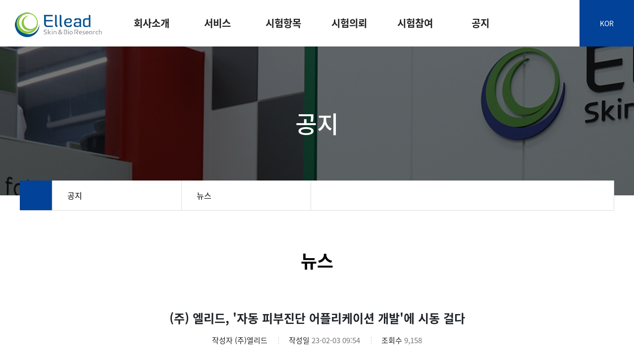

--- FILE ---
content_type: text/html; charset=utf-8
request_url: https://ellead.com/board/notice/168
body_size: 6329
content:
<!DOCTYPE HTML>
<html lang="ko">
<head>
	<meta charset="UTF-8">
	<meta name="viewport" content="width=device-width, initial-scale=1, maximum-scale=1, user-scalable=no" />
	<meta http-equiv="X-UA-Compatible" content="IE=edge">
	<meta name="format-detection" content="telephone=no" />

	<meta name="description" content="(주)엘리드"/>
	<meta name="keywords" content=""/>
	<meta name="author" content="(주)엘리드">

	<meta property="og:title" content=" (주)엘리드" />
	<meta property="og:url" content="https://www.ellead.com" /><!-- 사이트도메인 -->
	<!-- <meta property="og:image" content="/html/images/op_logo.png" />-->
	<!-- 공유이미지 (페이스북 카카오톡 네이트온등에도 사용됨) -->
	<meta property="og:description" content="(주)엘리드" />
	<meta name="twitter:card" content="summary" />
	<meta name="twitter:title" content=" (주)엘리드" />
	<meta name="twitter:url" content="https://www.ellead.com" /><!-- 사이트도메인 -->
	<!-- <meta name="twitter:image" content="/html/images/op_logo.png" />--><!-- 트위터 공유이미지 -->
	<meta name="twitter:description" content="(주)엘리드" />

	<title>(주)엘리드 - 뉴스</title>

	<link rel="shortcut icon" type="image/x-icon" href="html/_img/comm/favicon.ico" /><!-- 파비콘 -->
	    <link rel="canonical" href="https://ellead.com"><!-- 대표페이지 정의 -->

	<!-- style -->
	<link rel="stylesheet" href="/_css/bootstrap.min.css?ver=1623198698" />
	<!-- <link rel="stylesheet" href="/html/_css/basic_website.css" /> -->
	<link rel="stylesheet" href="/html/_css/default.css?ver=1721622992" />
	
	<!-- icon -->
	<link rel="stylesheet" href="//cdn.jsdelivr.net/npm/xeicon@2.3.3/xeicon.min.css" />

	<!-- js -->
	<script src="/_js/jquery.min.js"></script>
	<script src="/_js/jquery.easing.min.js"></script>
	<script src="/_js/gsap.min.js"></script>
	<script src="/_js/plugins/jquery.cookie.min.js"></script>
	<script src="/_js/plugins/jquery.lazyload.min.js"></script>
	<script src="/_js/plugins/sweetalert.min.js"></script>
	<link rel="stylesheet" href="/_js/plugins/sweetalert.css" />
	<script>
	// 자바스크립트에서 사용하는 전역변수 선언
	var s_lang = "KOR";
	var raon_url       = "https://ellead.com/board";
	var raon_bbs_url   = "https://ellead.com/board/bbs";
	var raon_is_member = "";
	var raon_is_admin  = "";
	var raon_is_mobile = "";
	var raon_bo_table  = "notice";
	var raon_sca       = "";
	var raon_editor    = "smarteditor2";
	var raon_cookie_domain = "";
	var raon_shop_url = "https://ellead.com/board/shop";
		</script>


</head>
<!-- loading -->
<div id="page_loading">
	<div id="loading_motion">
	<p class="circle">
		<span></span>
		<span></span>
		<span></span> 
		<span></span>
		<span></span>
		<span></span>
		<span></span>
		<span></span>
		<span></span>
	</p>
</div></div>

<script>
var setCookie = function(name, value, exp) {
    var date = new Date();
    date.setTime(date.getTime() + exp*24*60*60*1000);
    document.cookie = name + '=' + value + ';expires=' + date.toUTCString() + ';path=/';
};

$(function() {
    $('.hd_pops_new_close').click(function() {
        var exp_time = "24";
        var idb = $(this).attr('class').split(' ');
        if($("#"+idb[1]+"_check").is(":checked")==true){
            /*오늘하루 열지 않기시 쿠키 생성*/
            if(idb[2]){
                var exp_time =  idb[2];
            }
            setCookie(idb[1],true,exp_time);
        }
        $('#'+idb[1]).css('display','none');
    });
    $("#hd").css("z-index", 1000);
});
</script>
<!-- //loading -->
<script>
$(function(){
	if($(".popop_wrap .owl-carousel").length > 0){
		$(".popop_wrap .owl-carousel").owlCarousel({
			loop:true,
			margin:1,
			nav:false,
			items:1,
			autoplay:true,
			smartSpeed:700,
			autoplayTimeout:7000,
		});

	}
});
</script>
<body>

<!-- wrapper -->
	<div id="Wrap">

		<!-- header -->
		<header id="header">
	<!-- 글로벌 메뉴 -->
	 
	<link rel="stylesheet" href="/html/_css/gnb.css?ver=1721622992" />
<div id="gnb_pc">
		<h1 class="logo">
			<a href="/"><img src="/html/_img/comm/logo.png" style="max-width:180px" alt="" /></a>
		</h1>
		<!-- 메뉴 -->
		<nav class="gnb" >
			<div class="gnb_container">
				<ul class="list-unstyled clearfix">
										<li class="dp1-box sub0 ">
						<a class="animate03" data-url="/brand/intro" href="#." title="회사소개">회사소개</a>
						<ul class="list-unstyled dp2-box">
														<!-- <p><a  href="/brand/intro"  target=''  title="CEO인사말">CEO인사말 </a></p> -->
							<li ><a  href="/brand/intro"  target=''  title="CEO인사말">CEO인사말 </a></li>
														<!-- <p><a  href="/brand/story"  target=''  title="경영진소개">경영진소개 </a></p> -->
							<li ><a  href="/brand/story"  target=''  title="경영진소개">경영진소개 </a></li>
														<!-- <p><a  href="/brand/organization"  target=''  title="조직도">조직도 </a></p> -->
							<li ><a  href="/brand/organization"  target=''  title="조직도">조직도 </a></li>
														<!-- <p><a  href="/brand/history"  target=''  title="연혁">연혁 </a></p> -->
							<li ><a  href="/brand/history"  target=''  title="연혁">연혁 </a></li>
														<!-- <p><a  href="/brand/vision"  target=''  title="비전">비전 </a></p> -->
							<li ><a  href="/brand/vision"  target=''  title="비전">비전 </a></li>
														<!-- <p><a  href="/brand/company"  target=''  title="회사전경">회사전경 </a></p> -->
							<li ><a  href="/brand/company"  target=''  title="회사전경">회사전경 </a></li>
														<!-- <p><a  href="/brand/certificate"  target=''  title="인증서">인증서 </a></p> -->
							<li ><a  href="/brand/certificate"  target=''  title="인증서">인증서 </a></li>
														<!-- <p><a  href="/brand/career"  target=''  title="채용정보">채용정보 </a></p> -->
							<li ><a  href="/brand/career"  target=''  title="채용정보">채용정보 </a></li>
														<!-- <p><a  href="/brand/location"  target=''  title="오시는 길">오시는 길 </a></p> -->
							<li ><a  href="/brand/location"  target=''  title="오시는 길">오시는 길 </a></li>
													</ul>
					</li>

										<li class="dp1-box sub1 ">
						<a class="animate03" data-url="/service/human" href="#." title="서비스">서비스</a>
						<ul class="list-unstyled dp2-box">
														<!-- <p><a  href="/service/human"  target=''  title="인체적용시험절차">인체적용시험절차 </a></p> -->
							<li ><a  href="/service/human"  target=''  title="인체적용시험">인체적용시험 </a></li>
														<!-- <p><a  href="/service/invitro"  target=''  title="In vitro 시험절차">In vitro 시험절차 </a></p> -->
							<li ><a  href="/service/invitro"  target=''  title="In vitro test">In vitro test </a></li>
														<!-- <p><a  href="/service/irb"  target=''  title="IRB (기관생명윤리위원회)">IRB (기관생명윤리위원회) </a></p> -->
							<li ><a  href="/service/irb"  target=''  title="IRB (기관생명윤리위원회)">IRB (기관생명윤리위원회) </a></li>
													</ul>
					</li>

										<li class="dp1-box sub2 ">
						<a class="animate03" data-url="/evaluation/effectiveness" href="#." title="시험항목">시험항목</a>
						<ul class="list-unstyled dp2-box">
														<!-- <p><a  href="/service/evaluationList"  target=''  title="시험항목 LIST">시험항목 LIST </a></p> -->
							<li ><a  href="/service/evaluationList"  target=''  title="시험항목 LIST">시험항목 LIST </a></li>
														<!-- <p><a  href="/evaluation/effectiveness"  target=''  title="시험항목">시험항목 </a></p> -->
							<li ><a  href="/evaluation/effectiveness"  target=''  title="유효성 평가">유효성 평가 </a></li>
														<!-- <p><a  href="/evaluation/safety"  target=''  title="안전성 평가">안전성 평가 </a></p> -->
							<li ><a  href="/evaluation/safety"  target=''  title="안전성 평가">안전성 평가 </a></li>
														<!-- <p><a  href="/evaluation/inVitro"  target=''  title="In vitro 평가">In vitro 평가 </a></p> -->
							<li ><a  href="/evaluation/inVitro"  target=''  title="In vitro 평가">In vitro 평가 </a></li>
														<!-- <p><a  href="/evaluation/healthFood"  target=''  title="건강기능성식품 평가">건강기능성식품 평가 </a></p> -->
							<li ><a  href="/evaluation/healthFood"  target=''  title="건강기능성식품 평가">건강기능성식품 평가 </a></li>
														<!-- <p><a  href="/evaluation/skin"  target=''  title="피부흡수">피부흡수 </a></p> -->
							<li ><a  href="/evaluation/skin"  target=''  title="피부흡수 평가">피부흡수 평가 </a></li>
														<!-- <p><a  href="/evaluation/oral"  target=''  title="구강 제품 평가">구강 제품 평가 </a></p> -->
							<li ><a  href="/evaluation/oral"  target=''  title="구강 제품 평가">구강 제품 평가 </a></li>
														<!-- <p><a  href="/evaluation/infant"  target=''  title="영유아 화장품 평가">영유아 화장품 평가 </a></p> -->
							<li ><a  href="/evaluation/infant"  target=''  title="영유아 화장품 평가">영유아 화장품 평가 </a></li>
													</ul>
					</li>

										<li class="dp1-box sub3 ">
						<a class="animate03" data-url="/inquiry/support" href="#." title="시험의뢰">시험의뢰</a>
						<ul class="list-unstyled dp2-box">
														<!-- <p><a  href="/inquiry/support"  target=''  title="상담 및 의뢰">상담 및 의뢰 </a></p> -->
							<li ><a  href="/inquiry/support"  target=''  title="상담 및 의뢰">상담 및 의뢰 </a></li>
														<!-- <p><a  href="/inquiry/finish/support"  target=''  title="상담 및 의뢰">상담 및 의뢰 </a></p> -->
							<li style='display:none';><a  href="/inquiry/finish/support"  target=''  title="상담 및 의뢰">상담 및 의뢰 </a></li>
													</ul>
					</li>

										<li class="dp1-box sub4 ">
						<a class="animate03" data-url="/board/recruitment" href="#." title="시험참여">시험참여</a>
						<ul class="list-unstyled dp2-box">
														<!-- <p><a  href="/board/recruitment"  target=''  title="시험 모집 ">시험 모집  </a></p> -->
							<li ><a  href="/board/recruitment"  target=''  title="시험 모집 ">시험 모집  </a></li>
														<!-- <p><a  href="/participate/guide"  target=''  title="참여 방법">참여 방법 </a></p> -->
							<li ><a  href="/participate/guide"  target=''  title="참여 방법">참여 방법 </a></li>
													</ul>
					</li>

										<li class="dp1-box sub5 opened">
						<a class="animate03" data-url="/board/notice" href="#." title="공지">공지</a>
						<ul class="list-unstyled dp2-box">
														<!-- <p><a  href="/board/notice"  target=''  title="뉴스">뉴스 </a></p> -->
							<li ><a  href="/board/notice"  target=''  title="뉴스">뉴스 </a></li>
														<!-- <p><a  href="/board/document"  target=''  title="자료실">자료실 </a></p> -->
							<li ><a  href="/board/document"  target=''  title="자료실">자료실 </a></li>
														<!-- <p><a  href="/notice/site"  target=''  title="관련사이트">관련사이트 </a></p> -->
							<li ><a  href="/notice/site"  target=''  title="관련사이트">관련사이트 </a></li>
													</ul>
					</li>

									</ul>
			</div>
		</nav>
		<!-- //메뉴 -->

				<div class="gnb_side clearfix d-none d-lg-block">
						<div href="#." class="lan">
				<a href="#.">KOR <i class="xi-angle-down-min"></i></a>
				<p>
					<a href="/eng/">ENG</a>
					<a href="/chn/">CHN</a>
					<a href="/jpn/">JPN</a>
					<!-- <a href="/" class="alert-ready">JPN</a> -->
<!-- 										<a href="/eng">ENG</a>
					 -->
				</p>
			</div>
<!-- 									 -->
		</div>
		</div>


<script>
$(function(){
	$('.alert-ready').click(function(){
		alert('준비중입니다');
	})
})
</script>
	<link rel="stylesheet" href="/html/_css/gnb.css?ver=1721622992" />
<div id="gnb_mo">
		<h1 class="logo">
			<a href="/"><img src="/html/_img/comm/logo.png" style="max-width:180px" alt="" /></a>
		</h1>
		<!-- 메뉴 -->
		<nav class="gnb" >
			<div class="gnb_container">
				<ul class="list-unstyled clearfix">
										<li class="dp1-box sub6 ">
						<a class="animate03" data-url="/brand/intro" href="#." title="회사소개">회사소개</a>
						<ul class="list-unstyled dp2-box">
														<!-- <p><a  href="/brand/intro"  target=''  title="CEO인사말">CEO인사말 </a></p> -->
							<li ><a  href="/brand/intro"  target=''  title="CEO인사말">CEO인사말 </a></li>
														<!-- <p><a  href="/brand/story"  target=''  title="경영진소개">경영진소개 </a></p> -->
							<li ><a  href="/brand/story"  target=''  title="경영진소개">경영진소개 </a></li>
														<!-- <p><a  href="/brand/organization"  target=''  title="조직도">조직도 </a></p> -->
							<li ><a  href="/brand/organization"  target=''  title="조직도">조직도 </a></li>
														<!-- <p><a  href="/brand/history"  target=''  title="연혁">연혁 </a></p> -->
							<li ><a  href="/brand/history"  target=''  title="연혁">연혁 </a></li>
														<!-- <p><a  href="/brand/vision"  target=''  title="비전">비전 </a></p> -->
							<li ><a  href="/brand/vision"  target=''  title="비전">비전 </a></li>
														<!-- <p><a  href="/brand/company"  target=''  title="회사전경">회사전경 </a></p> -->
							<li ><a  href="/brand/company"  target=''  title="회사전경">회사전경 </a></li>
														<!-- <p><a  href="/brand/certificate"  target=''  title="인증서">인증서 </a></p> -->
							<li ><a  href="/brand/certificate"  target=''  title="인증서">인증서 </a></li>
														<!-- <p><a  href="/brand/career"  target=''  title="채용정보">채용정보 </a></p> -->
							<li ><a  href="/brand/career"  target=''  title="채용정보">채용정보 </a></li>
														<!-- <p><a  href="/brand/location"  target=''  title="오시는 길">오시는 길 </a></p> -->
							<li ><a  href="/brand/location"  target=''  title="오시는 길">오시는 길 </a></li>
													</ul>
					</li>

										<li class="dp1-box sub7 ">
						<a class="animate03" data-url="/service/human" href="#." title="서비스">서비스</a>
						<ul class="list-unstyled dp2-box">
														<!-- <p><a  href="/service/human"  target=''  title="인체적용시험절차">인체적용시험절차 </a></p> -->
							<li ><a  href="/service/human"  target=''  title="인체적용시험">인체적용시험 </a></li>
														<!-- <p><a  href="/service/invitro"  target=''  title="In vitro 시험절차">In vitro 시험절차 </a></p> -->
							<li ><a  href="/service/invitro"  target=''  title="In vitro test">In vitro test </a></li>
														<!-- <p><a  href="/service/irb"  target=''  title="IRB (기관생명윤리위원회)">IRB (기관생명윤리위원회) </a></p> -->
							<li ><a  href="/service/irb"  target=''  title="IRB (기관생명윤리위원회)">IRB (기관생명윤리위원회) </a></li>
													</ul>
					</li>

										<li class="dp1-box sub8 ">
						<a class="animate03" data-url="/evaluation/effectiveness" href="#." title="시험항목">시험항목</a>
						<ul class="list-unstyled dp2-box">
														<!-- <p><a  href="/service/evaluationList"  target=''  title="시험항목 LIST">시험항목 LIST </a></p> -->
							<li ><a  href="/service/evaluationList"  target=''  title="시험항목 LIST">시험항목 LIST </a></li>
														<!-- <p><a  href="/evaluation/effectiveness"  target=''  title="시험항목">시험항목 </a></p> -->
							<li ><a  href="/evaluation/effectiveness"  target=''  title="유효성 평가">유효성 평가 </a></li>
														<!-- <p><a  href="/evaluation/safety"  target=''  title="안전성 평가">안전성 평가 </a></p> -->
							<li ><a  href="/evaluation/safety"  target=''  title="안전성 평가">안전성 평가 </a></li>
														<!-- <p><a  href="/evaluation/inVitro"  target=''  title="In vitro 평가">In vitro 평가 </a></p> -->
							<li ><a  href="/evaluation/inVitro"  target=''  title="In vitro 평가">In vitro 평가 </a></li>
														<!-- <p><a  href="/evaluation/healthFood"  target=''  title="건강기능성식품 평가">건강기능성식품 평가 </a></p> -->
							<li ><a  href="/evaluation/healthFood"  target=''  title="건강기능성식품 평가">건강기능성식품 평가 </a></li>
														<!-- <p><a  href="/evaluation/skin"  target=''  title="피부흡수">피부흡수 </a></p> -->
							<li ><a  href="/evaluation/skin"  target=''  title="피부흡수 평가">피부흡수 평가 </a></li>
														<!-- <p><a  href="/evaluation/oral"  target=''  title="구강 제품 평가">구강 제품 평가 </a></p> -->
							<li ><a  href="/evaluation/oral"  target=''  title="구강 제품 평가">구강 제품 평가 </a></li>
														<!-- <p><a  href="/evaluation/infant"  target=''  title="영유아 화장품 평가">영유아 화장품 평가 </a></p> -->
							<li ><a  href="/evaluation/infant"  target=''  title="영유아 화장품 평가">영유아 화장품 평가 </a></li>
													</ul>
					</li>

										<li class="dp1-box sub9 ">
						<a class="animate03" data-url="/inquiry/support" href="#." title="시험의뢰">시험의뢰</a>
						<ul class="list-unstyled dp2-box">
														<!-- <p><a  href="/inquiry/support"  target=''  title="상담 및 의뢰">상담 및 의뢰 </a></p> -->
							<li ><a  href="/inquiry/support"  target=''  title="상담 및 의뢰">상담 및 의뢰 </a></li>
														<!-- <p><a  href="/inquiry/finish/support"  target=''  title="상담 및 의뢰">상담 및 의뢰 </a></p> -->
							<li style='display:none';><a  href="/inquiry/finish/support"  target=''  title="상담 및 의뢰">상담 및 의뢰 </a></li>
													</ul>
					</li>

										<li class="dp1-box sub10 ">
						<a class="animate03" data-url="/board/recruitment" href="#." title="시험참여">시험참여</a>
						<ul class="list-unstyled dp2-box">
														<!-- <p><a  href="/board/recruitment"  target=''  title="시험 모집 ">시험 모집  </a></p> -->
							<li ><a  href="/board/recruitment"  target=''  title="시험 모집 ">시험 모집  </a></li>
														<!-- <p><a  href="/participate/guide"  target=''  title="참여 방법">참여 방법 </a></p> -->
							<li ><a  href="/participate/guide"  target=''  title="참여 방법">참여 방법 </a></li>
													</ul>
					</li>

										<li class="dp1-box sub11 ">
						<a class="animate03" data-url="/board/notice" href="#." title="공지">공지</a>
						<ul class="list-unstyled dp2-box">
														<!-- <p><a  href="/board/notice"  target=''  title="뉴스">뉴스 </a></p> -->
							<li ><a  href="/board/notice"  target=''  title="뉴스">뉴스 </a></li>
														<!-- <p><a  href="/board/document"  target=''  title="자료실">자료실 </a></p> -->
							<li ><a  href="/board/document"  target=''  title="자료실">자료실 </a></li>
														<!-- <p><a  href="/notice/site"  target=''  title="관련사이트">관련사이트 </a></p> -->
							<li ><a  href="/notice/site"  target=''  title="관련사이트">관련사이트 </a></li>
													</ul>
					</li>

									</ul>
			</div>
		</nav>
		<!-- //메뉴 -->

		<div class="gnb_side lan_side clearfix ">
			<div href="#." class="lan">
				<a href="#.">KOR <i class="xi-angle-down-min"></i><span class="s_only">language</span></a>
				<p>
					<a href="/eng/">ENG</a>
					<a href="/chn/">CHN</a>
					<a href="/jpn/">JPN</a>
				</p>
			</div>

		</div>

		<div class="gnb_side clearfix d-block d-lg-none">
			<div class="burger">
				<div class="x"></div>
				<div class="y"></div>
				<div class="z"></div>
			</div>
		</div>
		<div class="circle"></div>
</div>
	<!-- //글로벌 메뉴 -->

	<!-- search -->
	<div id="top_search">
		<a href="#." class="search_close"><i class="xi-close-thin"></i></a>
		<form action="">
			<div>
				<input type="text" class="form-control" name="" value="" placeholder="S E A R C H"/>
				<button type="submit"><i class="xi-search"></i><span class="s_only">검색</span></button>
			</div>
		</form>
	</div>
</header>		<!-- //header -->

		<div id="subVisual" style="background:url(../../html//_img/sub/sub_visual_brand.jpg) no-repeat center center / cover">
			<div class="visual_text">
				<h2>공지</h2>
			</div>
		</div>

		<div id="sub_menu">
			<div class="container clearfix">
			
				<div class="home">
					<a href="/"><i class="xi-home"></i></a>
				</div>
				<div class="sub_dp1">
					<a href="#.">공지 <i class="xi-angle-down-min"></i></a>
					<div class="sub_dp_menu">
						<ul class="list-unstyled">
														<li class="dp1-box sub12 ">
								<a class="animate03"  href="/brand/intro" title="회사소개">회사소개</a>
							</li>
														<li class="dp1-box sub13 ">
								<a class="animate03"  href="/service/human" title="서비스">서비스</a>
							</li>
														<li class="dp1-box sub14 ">
								<a class="animate03"  href="/evaluation/effectiveness" title="시험항목">시험항목</a>
							</li>
														<li class="dp1-box sub15 ">
								<a class="animate03"  href="/inquiry/support" title="시험의뢰">시험의뢰</a>
							</li>
														<li class="dp1-box sub16 ">
								<a class="animate03"  href="/board/recruitment" title="시험참여">시험참여</a>
							</li>
														<li class="dp1-box sub17 ">
								<a class="animate03"  href="/board/notice" title="공지">공지</a>
							</li>
													</ul>
					</div>
				</div>
				<div class="sub_dp2">
					<a href="#."><p>뉴스</p> <i class="xi-angle-down-min"></i></a>
					<div class="sub_dp_menu">
						
<ul class="list-unstyled">

	<li class="on" > <a href="/board/notice"  target=''  title="뉴스" class="dp1">뉴스</a>
		<!-- thrMenu on off 관련 추후에 수정필요해보임 출력은됨 클릭이나 오버시에달라지는경우가있을듯?-->
		<ul style="display:none">
		</ul>
		<!--thrMenu 끝 -->
	</li>

	<li class="" > <a href="/board/document"  target=''  title="자료실" class="dp1">자료실</a>
		<!-- thrMenu on off 관련 추후에 수정필요해보임 출력은됨 클릭이나 오버시에달라지는경우가있을듯?-->
		<ul style="display:none">
		</ul>
		<!--thrMenu 끝 -->
	</li>

	<li class="" > <a href="/notice/site"  target=''  title="관련사이트" class="dp1">관련사이트</a>
		<!-- thrMenu on off 관련 추후에 수정필요해보임 출력은됨 클릭이나 오버시에달라지는경우가있을듯?-->
		<ul style="display:none">
		</ul>
		<!--thrMenu 끝 -->
	</li>

</ul>
					</div>
				</div>
			</div>
			
		</div>



<!-- container start -->
		<main role="main">
			<div id="sub_wrap">

				<div class="container sub_cont_title mb80 mb60-md mb40-sm">
					<h3 class="fsr3_6 fsr3-md fsr2_6-sm fw700 fcBlack text-center">
						뉴스					</h3>
				</div>
<link rel="stylesheet" href="/skin/board/basic/style.css" />
<script src="https://ellead.com/board/js/viewimageresize.js"></script>
<!-- 게시물 읽기 시작 { -->
<div id="board_view_wrap" class="container">
	<section class="view_header">
		<h3>
						(주) 엘리드, '자동 피부진단 어플리케이션 개발'에 시동 걸다		</h3>
		<div class="info">
			<p><i class="xi-user-o"></i> <span>작성자</span> <span class="sv_member">(주)엘리드</span></p>
			<p><i class="xi-clock-o"></i> <span>작성일</span> 23-02-03 09:54</p>
			<p><i class="xi-eye-o"></i> <span>조회수</span> 9,158</p>
		</div>
	</section>
	<section class="view_body">
				<div class="view_contents">
			 			<!-- 본문 내용 시작 { -->
			<div id="bo_v_con">
				<p><a href="http://www.jangup.com/news/articleView.html?idxno=89300" rel="nofollow">http://www.jangup.com/news/articleView.html?idxno=89300</a></p><p><br /></p><p><br /></p><p><br /></p><p><br /></p><p><a href="http://www.jangup.com/news/articleView.html?idxno=89300" rel="nofollow"></a><a href="https://ellead.com/board/bbs/view_image.php?fn=%2Fdata%2Feditor%2F2302%2F2cc7a7f36b3697f88811145004bb8b81_1675385652_2089.png" target="_blank" class="view_image"><img src="https://ellead.com/board/data/editor/2302/thumb-2cc7a7f36b3697f88811145004bb8b81_1675385652_2089_835x472.png" alt="2cc7a7f36b3697f88811145004bb8b81_1675385652_2089.png"/></a></p><p><br /></p>							</div>
			<!-- } 본문 내용 끝 -->
					</div>

		
		<!-- 첨부파일보기 -->
	  					<!-- 첨부파일보기 -->
			</section>
		<!-- 게시판 페이지 정보 및 버튼 시작 { -->
	<div id="board_btn_wrap">
		<ul class="list-unstyled clearfix">
									<li><a href="https://ellead.com/board/notice" class="btn-black" title="글쓰기">목록</a></li>
					</ul>
		<!-- 스크랩
			<div id="bo_v_share">
        		        	    </div>
		-->
	</div>
	<!-- } 게시판 페이지 정보 및 버튼 끝 -->
		<!-- 이전글/다음글 -->
	     <ul class="board_quick_view list-unstyled">
        			<li class="btn_prv">
				<a href="https://ellead.com/board/notice/170"><p>이전글 <i class="xi-angle-up"></i></p>㈜엘리드, 모낭 오가노이드 활용 새로운 탈모완화 평가 서비스 시작</a>
			</li>
		
        			<li class="btn_next">
				<a href="https://ellead.com/board/notice/167"><p>다음글 <i class="xi-angle-down"></i></p>엘리드, AI 기술기반 피부진단 어플 개발 착수 -주간코스메틱 2023.01.27</a>
			</li>
			    </ul>
    	<!-- //이전글/다음글 -->
</div>
<article id="bo_v" style="width:100%">
    <section id="bo_v_atc">
        <!--  추천 비추천 시작 { -->
                <!-- }  추천 비추천 끝 -->
    </section>
</article>
<!-- } 게시판 읽기 끝 -->
<div class="modal fade" id="password_check_pop">
  <div class="modal-dialog modal-dialog-centered">
    <div class="modal-content"></div>
  </div>
</div>
0<script>

function board_move(href)
{
    window.open(href, "boardmove", "left=50, top=50, width=500, height=550, scrollbars=1");
}
</script>

<script>
$(function() {
    $("a.view_image").click(function() {
        window.open(this.href, "large_image", "location=yes,links=no,toolbar=no,top=10,left=10,width=10,height=10,resizable=yes,scrollbars=no,status=no");
        return false;
    });

    // 추천, 비추천
    $("#good_button, #nogood_button").click(function() {
        var $tx;
        if(this.id == "good_button")
            $tx = $("#bo_v_act_good");
        else
            $tx = $("#bo_v_act_nogood");

        excute_good(this.href, $(this), $tx);
        return false;
    });

    // 이미지 리사이즈
    $("#bo_v_atc").viewimageresize();
});

function excute_good(href, $el, $tx)
{
    $.post(
        href,
        { js: "on" },
        function(data) {
            if(data.error) {
                alert(data.error);
                return false;
            }

            if(data.count) {
                $el.find("strong").text(number_format(String(data.count)));
                if($tx.attr("id").search("nogood") > -1) {
                    $tx.text("이 글을 비추천하셨습니다.");
                    $tx.fadeIn(200).delay(2500).fadeOut(200);
                } else {
                    $tx.text("이 글을 추천하셨습니다.");
                    $tx.fadeIn(200).delay(2500).fadeOut(200);
                }
            }
        }, "json"
    );
}
</script>
<!-- } 게시글 읽기 끝 -->
				</div>
		</main>
		<!-- 푸터 시작 -->
<footer id="footer">
	<div class="f_menu">
		<div class="container clearfix">
			<a href="../../html/etc/privacy" class="fw500">개인정보 취급방침</a>
			<a href="../../html/etc/email">이메일무단수집거부</a>
			<a href="/brand/location">오시는 길</a>
		</div>
	</div>
	<div class="f_info container">
		<address>
			<div>
				<ul class="list-unstyled">
					<li class="fs15 fcWhite fw400">본사</li>
					<li>
						<p>경기도 성남시 분당구 황새울로 325(서현동) (주)엘리드</p>						<div class="txt">
							<p>Tel 031-709-9070</p>							<p>Fax 031-703-9071</p>							<p>E-mail ellead@ellead.com</p>						</div>	
					</li>
				</ul>	
				<ul class="list-unstyled">
					<li class="fs15 fcWhite fw400">오송연구소</li>
					<li>
						<p>충청북도 청주시 흥덕구 오송읍 오송생명1로 194-41 기업연구관Ⅱ 508호</p>
						<div class="txt">
							<p>Tel 043-715-5371</p>
							<p>E-mail invitro@ellead.com</p>
						</div>	
					</li>
				</ul>	
			</div>
			<!--<div class="btn-down">
				<a href="../../html/_img/Ellead-Brochure.pdf" target="_blank">E - Brochure <i class="xi-download"></i></a>
			</div>-->
		</address>

		<div class="copy">
			Copyright © <span class="fcWhite fw500">ELLEAD.COM</span> All Rights Reserved.
		</div>

	</div>

<!-- 		<address>
			<p>(주)엘리드</p>														</address> -->

</footer>
<!-- //푸터 끝 -->

<!-- JavaScript Files -->
<script src="/_js/popper.min.js"></script>
<script src="/_js/bootstrap.min.js"></script>
<script src="/_js/bootstrap.modal.remote.js"></script>
<script src="/_js/moment.min.js" type="text/javascript"></script>
<script src="/_js/plugins/jquery.dotdotdot.min.js"></script>
<script src="/_js/plugins/sweetalert.min.js"></script>
<link rel="stylesheet" href="/_js/plugins/sweetalert.css" />
<!-- 부트스트랩 달력 -->
<!-- <script src="/_js/plugins/bootstrap-datepicker.min.js"></script>
<link rel="stylesheet" href="/_js/plugins/bootstrap-datepicker.css" /> -->
<script src="/_js/plugins/bootstrap-datetimepicker.ko.js"></script>
<script src="/_js/plugins/bootstrap-datetimepicker.min4.js"></script>
<link rel="stylesheet" href="/_js/plugins/bootstrap-datetimepicker4.css" />
<!-- 이미지 슬라이더 -->
<!-- <script src="/_js/plugins/owl.carousel.min.js"></script>
<link rel="stylesheet" href="/_js/plugins/owl.carousel.css" /> -->
<script src="/_js/plugins/swiper.min.js"></script>
<link rel="stylesheet" href="/_js/plugins/swiper.min.css" />
<!-- 페이지 스크롤로딩 -->
<link rel="stylesheet" href="/_js/plugins/aos.css" />
<script src="/_js/plugins/aos.js"></script>
<link rel="stylesheet" href="/_js/plugins/animate.css" />
<!--  -->
<script src="../../html/_js/ui.js"></script>

	</div>
</body>
</html>


--- FILE ---
content_type: text/css
request_url: https://ellead.com/html/_css/default.css?ver=1721622992
body_size: 2416
content:
/*
	Copyright 2020 Raonbnp
	http://raonbnp.com, http://raonwebstore.com
*/
@charset "UTF-8";
@import '/_css/common.css'; /* front, admin 공통*/
@import '/_css/member.css'; /* front member 공통*/
@import '/_css/board.css'; /* front member 공통*/
@import 'loading.css';
@import 'fontSet.css';
@import 'basic.css';
@import 'layout.css';


.visible-xs{
 	display:none;
}
/*공통*/
.bg_title{
	position:relative;
	text-align:center;
}
.bg_title > h4{
	width:85%;
	background:#fff;
	margin:0 auto;
	padding:4rem 4rem 0 4rem;
	font-size:3rem;
	line-height:1.6;
	position:relative;
	z-index:2;
	top:-10rem;
}
.bg_title2{
	height:35rem;
	position:relative;
}
.bg_title2 > h4{
	position:absolute;
	left:0;
	width:100%;
	padding:0px 3rem;
	top:50%;
	transform:translatey(-50%);
	color:#fff;
	text-align:center;
	font-size:3rem;
	line-height:1.8;
}

@media(max-width:991.98px){
	.bg_title > h4,{
		width:90%;
		padding:3rem 3rem 0 3rem;
		font-size:2.4rem;
	}
	.bg_title2{
		height:30rem;
		position:relative;
	}
	.bg_title2 > h4{
		font-size:2.4rem;
	}

	.visible-xs{
	 	display:inline-block;
	}
}
@media(max-width:767.98px){
	.bg_title > h4{
		width:90%;
		padding:3rem 2rem 0 2rem;
		font-size:2.2rem;
	}
	.bg_title br,
	.bg_title2 br{
		display:none;
	}
	.bg_title2{
		height:25rem;
		position:relative;
	}
	.bg_title2 > h4{

		font-size:2.2rem;
	}
}

.tabmenu_type1{
	list-style:none;
	margin:0;
	padding:0;
	display:flex;
	margin-bottom:4rem;
}
.tabmenu_type1 > li{
	flex-basis: 100%;
	flex-shrink: 1;
	text-align:center;
}
.tabmenu_type1 > li > a{
	display:block;
	position:relative;
	font-size:2rem;
	font-weight:400;
	padding:1.5rem 0;
	color:#000;
	border-bottom:1px solid #ddd;
}
.tabmenu_type1 > li > a.on::after{
	content:"";
	position:absolute;
	left:0;
	bottom:-2px;
	height:2px;
	background:#000;
	width:100%;
}
.tabmenu_type1 > li > a.on::before{
	content:"";
	position:absolute;
	left:50%;
	margin-left:-5px;
	bottom:-8px;
	border-top:8px solid black;
	border-bottom:8px solid none;
	border-right: 8px solid transparent;
	border-left: 8px solid  transparent;
}

.tabmenu_type2{
	list-style:none;
	margin:0;
	padding:0;
	display:flex;
	margin-bottom:4rem;
}
.tabmenu_type2 > li{
	flex-basis: 100%;
	flex-shrink: 1;
	text-align:center;
	margin-left:-1px;
	position:relative;
}
.tabmenu_type2 > li > a{
	display:block;
	position:relative;
	font-size:2rem;
	font-weight:300;
	padding:1.5rem 0;
	color:#666;
	border:1px solid #ddd;
	background:#f9f9f9
}
.tabmenu_type2 > li > a.on{
	border:1px solid #888;
	border-bottom:#fff;
	background:#fff;
	z-index:2;
	color:#222;
	font-weight:500;
}
.tabmenu_type2 > li > a.on::after{
	content:"";
	position:absolute;
	left:0;
	top:-1px;
	height:3px;
	background:#2c67eb;
	width:100%;
}
@media(max-width:991.98px){
	.tabmenu_type2 > li > a{
		font-size:1.8rem;
	}
}
@media(max-width:767.98px){
	.tabmenu_type2 > li > a{
		font-size:1.7rem;
	}
}


.tab_contents{
	display:none;
}
.tab_contents.fade{
	opacity:0;
}
.tab_contents.on{
	display:block;
}

/* brand_history_wrap */
.brand_history_wrap .history_list{
	position:relative;
}
.brand_history_wrap .history_list > li{
	padding-bottom:6rem;
	position:relative;
	padding-left:7rem;
}
.brand_history_wrap .history_list > li::after{
	content:"";
	position:absolute;
	left:.9rem;
	bottom:0;
	height:100%;
	border-right:1px solid #ddd;
}

.brand_history_wrap .history_list > li:last-child{
	margin-bottom:0;
}
.brand_history_wrap .history_list > li:first-child::after{
	height:85%;
}
.brand_history_wrap .history_list > li:last-child::after{
	bottom:auto;
	top:0;
	height:20px;
}


.brand_history_wrap .history_list  p.year{
	font-size:3.6rem;
	color:#0051bd;
	font-weight:600;
	font-family:"Roboto" , sans-serif;
	margin-bottom:1rem;
	position:relative;
}
.brand_history_wrap .history_list  p.year::after{
	content:"";
	position:absolute;
	left:-7rem;
	top:50%;
	margin-top:-.9rem;
	width:1.8rem;
	height:1.8rem;
	border-radius:100%;
	background:#fff;
	border:5px solid #0051bd;
	z-index:5;
}
.brand_history_wrap .history_list  p.year::before{
	content:"";
	position:absolute;
	left:-7rem;
	top:50%;
	width:5rem;
	border-top:1px solid #ddd;
}


.brand_history_wrap .history_list  p:not(.year){
	font-size:1.8rem;
	font-weight:300;
	position:relative;
	padding-left:1.2rem;
	color:#000;
	margin-bottom:.8rem;
}
.brand_history_wrap .history_list  p:not(.year)::after{
	content:"-";
	position:absolute;
	lefT:0;
	top:0;
}
@media(max-width:767.98px){
	.brand_history_wrap .history_list  p.year{
		font-size:3rem;
	}
	.brand_history_wrap .history_list > li{
		padding-bottom:4rem;
	}
}

/*brand_company_wrap*/
.brand_company_wrap{}
.brand_company_wrap .company_gallery_thum{
	position:relative;
}
.brand_company_wrap .company_gallery_thum > .cgt-nav{
	position:absolute;
	top:50%;
	transform:translatey(-50%);
	font-size:3rem;
	z-index:5;
	left:5px;
	margin-top:-1.6rem;
}
.brand_company_wrap .company_gallery_thum > .cgt-next{
	right:5px;
	left:auto;
}
.brand_company_wrap .company_gallery_thum .swiper-pagination{
	position:relative;
	width:100%;
	margin-top:2rem;
	text-align:center;
}
.brand_company_wrap .company_gallery_thum .swiper-pagination > span{
	margin:0px 5px;
	transform:scale(1.2);
}
@media(max-width:767px){
	.brand_company_wrap .company_gallery_thum > .cgt-nav{
		font-size:2.6rem;
		left:0px;
		margin-top:-2rem;
	}
	.brand_company_wrap .company_gallery_thum > .cgt-next{
		right:0px;
		left:auto;
	}
}

/*brand_location_wrap*/
.brand_location_wrap{}
.brand_location_wrap .map_body .root_daum_roughmap{
	width:100% !important;
}

.brand_location_wrap .map_body .root_daum_roughmap .wrap_controllers{
	display:none !important;
}


/*service_evaluationList_wrap*/
.service_evaluationList_wrap{}


@media(max-width:1199.98px){
	.service_evaluationList_wrap .gray_box1 .image{
		position:relative;
		top:0;
		transform:none;
		margin-top:30px;
	}
	.service_evaluationList_wrap .gray_box1 .image img{
		max-width:100% !important;
	}
}
@media(max-width:991.98px){
	.service_evaluationList_wrap table .image,
	.service_evaluationList_wrap table .lg-none{
		display:none;
	}
}


/*.evaluation_effectiveness_wrap*/
@media(max-width:767.98px){
	.tabmenu_type2{
		flex-wrap:wrap;
	}
	.tabmenu_type2 > li {
		flex-basis: auto;
		flex-shrink: unset;
		width:33.33%;
		margin-top: -1px;
	}
	.tabmenu_type2 > li > a.on{
		border-bottom:1px solid #888;
	}
}
.evaluation_effectiveness_wrap .in_container{
	position:relative;
	width:90%;
	margin: 0 auto;
	margin-top:-6rem;
	background:#fff;
	z-index:10;
	padding:5rem;
}
@media(max-width:991.98px){
	.evaluation_effectiveness_wrap .in_container{
		padding:3.5rem;
	}
}

@media(max-width:767.98px){
	.evaluation_effectiveness_wrap .in_container{
		padding:3.5rem 1.5rem;
	}
}
.title_bullet{
	position:relative;
	font-size:1.6rem;
	padding-left:14rem;
	padding-top:.5rem;
}
.title_bullet span{
	position:absolute;
	top:0;
	left:0;
	padding:.5rem;
	width:13rem;
	text-align:center;
	background:#024298;
	color:#fff;
	font-weight:500;
	border-radius:6px;
}



/*participate_guide_wrap*/
.participate_guide_wrap .step {
	background:url(../_img/sub/step_dot_bg.png) repeat-y 9% top / 3px auto;
}
.participate_guide_wrap .step > li{
	display:flex;
	margin-bottom:2rem;
	background:#f9f9f9;
	overflow:hidden;
}
.participate_guide_wrap .step > li:last-child{
	margin-bottom:0;
}
.participate_guide_wrap .step > li > p{
	padding:1.5rem;
	font-size:1.8rem;
}
.participate_guide_wrap .step > li > p:first-child{
	width:18%;
	text-align:center;
	color:#fff;
	font-weight:600;
	position:relative;
	z-index:2;
}
.participate_guide_wrap .step > li > p:first-child > span{
	position:absolute;
	left:0;
	top:50%;
	width:100%;
	transform:translatey(-50%);
	padding-left:1.5rem;
}
.participate_guide_wrap .step > li > p:first-child::after{
	content:"";
	width:14rem;
	height:14rem;
	position:absolute;
	top:50%;
	right:-1.5rem;
	transform:translatey(-50%) rotate(45deg) ;
	z-index:-1;
}

.participate_guide_wrap .step > li > p:last-child{
	padding-left:6rem;
	width:82%;
}
.participate_guide_wrap .step > li:nth-child(1) > p:first-child,
.participate_guide_wrap .step > li:nth-child(1) > p:first-child::after{
	background:#b3cce7;
}
.participate_guide_wrap .step > li:nth-child(2) > p:first-child,
.participate_guide_wrap .step > li:nth-child(2) > p:first-child::after{
	background:#7dc9dd;
}
.participate_guide_wrap .step > li:nth-child(3) > p:first-child,
.participate_guide_wrap .step > li:nth-child(3) > p:first-child::after{
	background:#40c5d1;
}
.participate_guide_wrap .step > li:nth-child(4) > p:first-child,
.participate_guide_wrap .step > li:nth-child(4) > p:first-child::after{
	background:#02a1b8;
}
.participate_guide_wrap .step > li:nth-child(5) > p:first-child,
.participate_guide_wrap .step > li:nth-child(5) > p:first-child::after{
	background:#028db1;
}
.participate_guide_wrap .step > li:nth-child(6) > p:first-child,
.participate_guide_wrap .step > li:nth-child(6) > p:first-child::after{
	background:#0275a5;
}
.participate_guide_wrap .step > li:nth-child(7) > p:first-child,
.participate_guide_wrap .step > li:nth-child(7) > p:first-child::after{
	background:#026aa5;
}
.participate_guide_wrap .step > li:nth-child(8) > p:first-child,
.participate_guide_wrap .step > li:nth-child(8) > p:first-child::after{
	background:#02559e;
}
@media(max-width:767.98px){
	.participate_guide_wrap .step > li > p:first-child{
		width:20%;
	}
	.participate_guide_wrap .step > li > p:first-child > span{
		padding-left:1rem;
	}
	.participate_guide_wrap .step > li > p:last-child{
		padding-left:6rem;
		width:80%;
	}
}
@media(max-width:576.98px){
	.participate_guide_wrap .step > li > p:first-child{
		width:25%;
	}
	.participate_guide_wrap .step > li > p:first-child > span{
		padding-left:0rem;
	}
	.participate_guide_wrap .step > li > p:first-child::after{
		display:none;
	}
	.participate_guide_wrap .step > li > p:last-child{
		padding-left:2rem;
		width:70%;
	}
}



/*recruit_wrap*/
.recruit_wrap #board_list .status span,
.recruit_wrap .view_header .status span{
	background:#024298;
	border:1px solid #024298;
	color:#fff !important;
	font-size:1.4rem;
	font-weight:300;
	width:70px;
	text-align:center;
	display:inline-block !important;
	height:3rem;
	line-height:2.6rem;
	border-radius:5px;
}
.recruit_wrap #board_list .status span.end,
.recruit_wrap .view_header .status span.end{
	background:#aaa;
	border:1px solid #aaa;
	color:#fff !important;
}
@media(max-width:767px){
	.recruit_wrap #board_list .status span,
	.recruit_wrap .view_header .status span{
		line-height:2.8rem;
	}
}
.recruit_wrap #board_list .detail_view a{
	background:#fff;
	border:1px solid #aaa;
	color:#888;
	font-size:1.4rem;
	font-weight:300;
	width:90px;
	text-align:center;
	display:inline-block;
	height:3rem;
	line-height:2.6rem;
	border-radius:5px;
	position:relative;
	z-index:5;
}
.recruit_wrap #board_list tr:hover .detail_view a{
	background:#fff;
	border:1px solid #024298;
	color:#024298;
}


/*request_wrap*/
@media(max-width:767.98px){
	.request_wrap .board_write_table colgroup{
		display:none;
	}
	.request_wrap .board_write_table tr,
	.request_wrap .board_write_table tr th,
	.request_wrap .board_write_table tr td{
		display:block !important;
		width:100% !important;
	}
	.request_wrap .board_write_table tr th{
		font-size:1.8rem;
		border-bottom:0;
		padding-bottom:0;
	}
}


--- FILE ---
content_type: text/css
request_url: https://ellead.com/html/_css/gnb.css?ver=1721622992
body_size: 1824
content:
#gnb_pc{}
#gnb_mo{display:none !important;}
@media(max-width:991.98px){
	#gnb_pc{display:none !important;}
	#gnb_mo{display:block !important;}
}
/*header*/
#header{
	position:fixed;
	z-index:200;
	width:100%;
	background:#fff;
	min-height:60px;
}
@media(max-width:991.98px){
	#header{
		box-shadow:0px 1px 2px rgba(0,0,0,.1)
	}
}


/*pc메뉴*/
#header #gnb_pc h1{
	position:absolute;
	top:2.5rem;
	left:3rem;
	z-index:30;
}
#header #gnb_pc h1 > a{
	display:block;
}
#header #gnb_pc .gnb_side{
	position:absolute;
	top:0;
	right:0;
	z-index:30;
}
#header #gnb_pc .gnb_side > a,
#header #gnb_pc .gnb_side > .lan{
	position:relative;
	color:#555;
	font-size:1.4rem;
}
#header #gnb_pc .gnb_side > a:after,
#header #gnb_pc .gnb_side > .lan::after{
	content:"";
	position:absolute;
	left:0;
	top:0;
	height:1rem;
}
#header #gnb_pc .gnb_side > a:first-child:after,
#header #gnb_pc .gnb_side > .lan:first-child:after{
	display:none;
}
#header #gnb_pc .gnb_side .lan,
#header #gnb_pc .gnb_side a.search{
	font-size:1.4rem;
}
#header #gnb_pc .gnb_side .lan{
	width:110px;
}
#header #gnb_pc .gnb_side .lan a{
	color:#fff;
	background: #024298;
	display:block;
}
#header #gnb_pc .gnb_side .lan > a{
	width: 100%;
	height: 100px;
	line-height: 100px;
	text-align: center;
}
#header #gnb_pc .gnb_side .lan > p{
	position:absolute;
	width:100%;
	left:0;
	display:none;
}
#header #gnb_pc .gnb_side .lan > p > a{
	font-size:1.3rem;
	color:#fff;
	display:block;
	text-align:center;
	padding:10px 0;
}

/*search*/
#top_search{
	position:fixed;
	z-index:90;
	left:0;
	top:0;
	width:100%;
	height:100%;
	background:rgba(0,0,0,.6);
	display:none;
}
#top_search div{
	position:absolute;
	width:90%;
	max-width:600px;
	left:50%;
	top:50%;
	transform:translate(-50%,-50%)
}
#top_search div input{
	border:0;
	border-radius:0;
	height:60px;
	font-size:2.2rem;
	padding:0px 2rem;
}
#top_search div button{
	position:absolute;
	right:1rem;
	top:50%;
	transform:translatey(-50%);
	font-size:3rem;
	background:none;
	border:0;
}
#top_search .search_close{
	position:absolute;
	top:35%;
	left:50%;
	transform:translatex(-50%);
	color:#fff;
	font-size:4rem;
}

/*gnb*/
#gnb_pc .gnb{
	text-align:center;
	z-index:15;
	position:relative;
	left:0;
	top:0;
	width:100%;
	box-shadow:0px 0px 2px rgba(0,0,0,.2);
}
#gnb_pc .gnb > .gnb_container{
	display:inline-block;
	vertical-align:top;
}
#gnb_pc .gnb > .gnb_container > ul{
	width:970px;
}
#gnb_pc .gnb > .gnb_container > ul > li{
	float:left;
	width:16.6%;
}
#gnb_pc .gnb > .gnb_container > ul > li > a{
	padding:3.2rem 3rem;
	display:block;
	font-size:2.4rem;
	color:#222;
	font-weight: 600;
}
#gnb_pc .gnb > .gnb_container > ul > li > ul{
	position:relative;
	top:-1rem;
	display:none;
}
#gnb_pc .gnb > .gnb_container > ul > li > ul > li{}
#gnb_pc .gnb > .gnb_container > ul > li > ul > li:last-child{
	padding-bottom:2rem;
}
#gnb_pc .gnb > .gnb_container > ul > li > ul > li > a{
	display:block;
	padding:1rem;
	font-size:1.6rem;
	color:#222;
	font-weight:300;
}

@media(max-width:1440px){
	#gnb_pc .gnb > .gnb_container > ul{
		width:800px;
	}
	#gnb_pc .gnb > .gnb_container > ul > li > a{
		padding:3.2rem 2rem;
		font-size:2rem;
	}
	#header #gnb_pc .gnb_side .lan > a{
		width: 100%;
		height: 94px;
		line-height: 94px;
		text-align: center;
	}
}
@media(max-width:1199.98px){
	#gnb_pc .gnb > .gnb_container > ul{
		width:700px;
		margin-left:10rem;
	}
	#gnb_pc .gnb > .gnb_container > ul > li > a{
		padding:3.2rem 1rem;
		font-size:2rem;
	}
	#header #gnb_pc .gnb_side .lan > a{
		width: 100%;
		height: 89px;
		line-height: 89px;
		text-align: center;
	}
}

















/*모바일 메뉴*/

#header #gnb_mo h1{
	position:absolute;
	top:1.5rem;
	left:2.5rem;
	z-index:30;
}
#header #gnb_mo .gnb_side{
	position:absolute;
	top:1.5rem;
	right:2.5rem;
	z-index:30;
}
#header #gnb_mo .gnb_side.lan_side{
	right:8rem;
}
#header #gnb_mo .gnb_side .lan{
	
}
#header #gnb_mo .gnb_side .lan > a{
	background:#024298;
	height:30px;
	padding:0px 10px 0px 15px;
	text-align:center;
	line-height:30px;
	display:block;
	color:#fff;
	font-size:1.6rem;
}
#header #gnb_mo .gnb_side .lan > p{
	position:absolute;
	width:100%;
	background:#024298;
	padding:5px 0;
	padding-top:0;
	text-align:center;
	display:none;
}
#header #gnb_mo .gnb_side .lan > p a{
	display:block;
	color:#fff;
	padding:3px 0;
	font-size:1.6rem;
}
#header  #gnb_mo h1 img{
	max-width:130px !important;
}
#gnb_mo .gnb{
	text-align:center;
	z-index:15;
	position:relative;
	left:0;
	top:0;
	width:100%;
	box-shadow:0px 0px 2px rgba(0,0,0,.2);
}
#gnb_mo .gnb{
	visibility:hidden;
	height:0;
	overflow:hidden;
	padding-top:3rem;
}
#gnb_mo .gnb.open{
	visibility:visible;
	height:auto;
}
#gnb_mo .gnb > .gnb_container > ul >  li {
	float:none;
	width:100%;
	margin:0;
	opacity:0;
	-webkit-transition: all 500ms cubic-bezier(0.000, 0.995, 0.990, 1.000);
	-moz-transition: all 500ms cubic-bezier(0.000, 0.995, 0.990, 1.000);
	-ms-transition: all 500ms cubic-bezier(0.000, 0.995, 0.990, 1.000);
	-o-transition: all 500ms cubic-bezier(0.000, 0.995, 0.990, 1.000);
	transition: all 500ms cubic-bezier(0.000, 0.995, 0.990, 1.000);
}
#gnb_mo .gnb > .gnb_container >  ul > li.animate{
	opacity:1;
	-webkit-transition: all 500ms cubic-bezier(0.000, 0.995, 0.990, 1.000);
	-moz-transition: all 500ms cubic-bezier(0.000, 0.995, 0.990, 1.000);
	-ms-transition: all 500ms cubic-bezier(0.000, 0.995, 0.990, 1.000);
	-o-transition: all 500ms cubic-bezier(0.000, 0.995, 0.990, 1.000);
	transition: all 500ms cubic-bezier(0.000, 0.995, 0.990, 1.000);
}
#gnb_mo .gnb > .gnb_container > ul > li.animate:nth-of-type(1){
	margin-top:50px;
	transition-delay: 0.5s;
}
#gnb_mo .gnb > .gnb_container >  ul >  li.animate:nth-of-type(2){
	transition-delay: 0.55s;
}
#gnb_mo .gnb > .gnb_container >  ul >  li.animate:nth-of-type(3){
	transition-delay: 0.60s;
}
#gnb_mo .gnb > .gnb_container >  ul >  li.animate:nth-of-type(4){
	transition-delay: 0.65s;
}
#gnb_mo .gnb > .gnb_container >  ul >  li.animate:nth-of-type(5){
	transition-delay: 0.70s;
}
#gnb_mo .gnb > .gnb_container >  ul >  li.animate:nth-of-type(6){
	transition-delay: 0.75s;
}
#gnb_mo .gnb > .gnb_container >  ul >  li > a{
	color:#fff;
	font-size:2.6rem;
	padding:2rem;
	display:block;
}
#gnb_mo .gnb > .gnb_container > ul > li > ul{display:none;margin-bottom:2rem;}
#gnb_mo .gnb > .gnb_container > ul > li > ul > li > a{
	color:#fff;
	font-size:2rem;
	display:block;
	padding:.5rem;
}



div.burger {
	height: 30px;
	width: 26px;
	position: relative;
	cursor: pointer;
	z-index:10;
}
div.x,
div.y,
div.z {
	position: absolute; margin: auto;
	top: 4px;
	background: #bbb;
	border-radius:2px;
	-webkit-transition: all 200ms ease-out;
	   -moz-transition: all 200ms ease-out;
		-ms-transition: all 200ms ease-out;
		 -o-transition: all 200ms ease-out;
			transition: all 200ms ease-out;
}
div.x, div.y, div.z { height: 3px; width: 26px; }
div.y{top: 14px;}
div.z{top: 24px;}
div.coll{
	top: 15px;
	background:#fff;
	-webkit-transition: all 70ms ease-out;
	   -moz-transition: all 70ms ease-out;
		-ms-transition: all 70ms ease-out;
		 -o-transition: all 70ms ease-out;
			transition: all 70ms ease-out;
}


div.rotate30{
	-ms-transform: rotate(30deg);
	-webkit-transform: rotate(30deg);
	transform: rotate(30deg);
	-webkit-transition: all 50ms ease-out;
	   -moz-transition: all 50ms ease-out;
		-ms-transition: all 50ms ease-out;
		 -o-transition: all 50ms ease-out;
			transition: all 50ms ease-out;
}
div.rotate150{
	-ms-transform: rotate(150deg);
	-webkit-transform: rotate(150deg);
	transform: rotate(150deg);
	-webkit-transition: all 50ms ease-out;
	   -moz-transition: all 50ms ease-out;
		-ms-transition: all 50ms ease-out;
		 -o-transition: all 50ms ease-out;
			transition: all 50ms ease-out;
}

div.rotate45{
	-ms-transform: rotate(45deg);
	-webkit-transform: rotate(45deg);
	transform: rotate(45deg);
	-webkit-transition: all 100ms ease-out;
	   -moz-transition: all 100ms ease-out;
		-ms-transition: all 100ms ease-out;
		 -o-transition: all 100ms ease-out;
			transition: all 100ms ease-out;
}
div.rotate135{
	-ms-transform: rotate(135deg);
	-webkit-transform: rotate(135deg);
	transform: rotate(135deg);
	-webkit-transition: all 100ms ease-out;
	   -moz-transition: all 100ms ease-out;
		-ms-transition: all 100ms ease-out;
		 -o-transition: all 100ms ease-out;
			transition: all 100ms ease-out;
}
div.circle{
	border-radius: 50%;
	width: 0px;
	height: 0px;
	position:absolute;
	top: 36px;
	right: 36px;
	background:#000;
	opacity:1;
	z-index:10;
	-webkit-transition: all 300ms cubic-bezier(0.000, 0.995, 0.990, 1.000);
	   -moz-transition: all 300ms cubic-bezier(0.000, 0.995, 0.990, 1.000);
	    -ms-transition: all 300ms cubic-bezier(0.000, 0.995, 0.990, 1.000);
	     -o-transition: all 300ms cubic-bezier(0.000, 0.995, 0.990, 1.000);
	        transition: all 300ms cubic-bezier(0.000, 0.995, 0.990, 1.000);
}
div.circle.expand{
	width:3000px;
	height:3000px;
	top: -1500px;
	right: -1500px;
	-webkit-transition: all 1400ms cubic-bezier(0.000, 0.995, 0.990, 1.000);
	   -moz-transition: all 1400ms cubic-bezier(0.000, 0.995, 0.990, 1.000);
	    -ms-transition: all 1400ms cubic-bezier(0.000, 0.995, 0.990, 1.000);
	     -o-transition: all 1400ms cubic-bezier(0.000, 0.995, 0.990, 1.000);
	        transition: all 1400ms cubic-bezier(0.000, 0.995, 0.990, 1.000);

}



--- FILE ---
content_type: text/css
request_url: https://ellead.com/_css/common.css
body_size: 5276
content:
@charset "utf-8";

/******************************************************************************************************************************************************************************************************************************************************************************************************************************************************************************************
 라온비엔피 통합보드 Front/Admin  공통 CSS	
*******************************************************************************************************************************************************************************************************************************************************************************************************************************************************************************************/



p,ul,li,div,section,dl,dt,dd,h1,h2,h3,h4,h5,h6,ol,label,address{
	margin:0;
}
a:hover{
	text-decoration:none;
}

.container,
.container-fluid{
	position:relative;
}

@media (min-width: 1199.98px){
	.container, 
	.container-lg,
	.container-md, 
	.container-sm,
	.container-xl {
		max-width: 1230px;
	}
	.container-lg{
		max-width: 1630px;
	}
}
.row.row-lg > [class^='col-']{
	padding-left:20px;
	padding-right:20px;
}
.row.row-sm > [class^='col-']{
	padding-left:10px;
	padding-right:10px;
}
.row.row-xs > [class^='col-']{
	padding-left:5px;
	padding-right:5px;
}
.row.row-none{
	margin-left:0;
	margin-right:0;
}
.row.row-none > [class^='col-']{
	padding-left:0;
	padding-right:0;
}
@media(max-width:991.98px){
	.row{
		margin-left:-5px !important;
		margin-right:-5px !important;
	}
	.row > [class^='col-']{
		padding-left:5px !important;
		padding-right:5px !important;
	}
}

.text_blind{
	position:absolute !important;
	opacity:0 !important;
	font-size:0 !important;
	overflow:hidden !important;
	text-indent:-10000px !important;
	width:0 important;
	height:0 important;
}



/*animate*/
.animate02{
	transition:all 0.2s ease-in-out !important;
	-moz-transition:all 0.2s ease-in-out !important;
	-webkit-transition:all 0.2s ease-in-out !important;
	-o-transition:all 0.2s ease-in-out !important;
}
.animate03{
	transition:all 0.3s ease-in-out !important;
	-moz-transition:all 0.3s ease-in-out !important;
	-webkit-transition:all 0.3s ease-in-out !important;
	-o-transition:all 0.3s ease-in-out !important;
}
.animate04{
	transition:all 0.4s ease-in-out !important;
	-moz-transition:all 0.4s ease-in-out !important;
	-webkit-transition:all 0.4s ease-in-out !important;
	-o-transition:all 0.4s ease-in-out !important;
}
.animate05{
	transition:all 0.5s ease-in-out !important;
	-moz-transition:all 0.5s ease-in-out !important;
	-webkit-transition:all 0.5s ease-in-out !important;
	-o-transition:all 0.5s ease-in-out !important;
}
.animate06{
	transition:all 0.6s ease-in-out !important;
	-moz-transition:all 0.6s ease-in-out !important;
	-webkit-transition:all 0.6s ease-in-out !important;
	-o-transition:all 0.6s ease-in-out !important;
}
.animate07{
	transition:all 0.7s ease-in-out !important;
	-moz-transition:all 0.7s ease-in-out !important;
	-webkit-transition:all 0.7s ease-in-out !important;
	-o-transition:all 0.7s ease-in-out !important;
}
.animate08{
	transition:all 0.8s ease-in-out !important;
	-moz-transition:all 0.8s ease-in-out !important;
	-webkit-transition:all 0.8s ease-in-out !important;
	-o-transition:all 0.8s ease-in-out !important;
}
.animate09{
	transition:all 0.9s ease-in-out !important;
	-moz-transition:all 0.9s ease-in-out !important;
	-webkit-transition:all 0.9s ease-in-out !important;
	-o-transition:all 0.9s ease-in-out !important;
}
.animate1{
	transition:all 1s ease-in-out !important;
	-moz-transition:all 1s ease-in-out !important;
	-webkit-transition:all 1s ease-in-out !important;
	-o-transition:all 1s ease-in-out !important;
}



/*************************** margin *************************/

.mt0 {margin-top:0rem !important;}
.mt05 {margin-top:.5rem !important;}
.mt08 {margin-top:.8rem !important;}
.mt10 {margin-top:1rem !important;}
.mt15 {margin-top:1.5rem !important;}
.mt20 {margin-top:2rem !important;}
.mt25 {margin-top:2.5rem !important;}
.mt30 {margin-top:3rem !important;}
.mt35 {margin-top:3.5rem !important;}
.mt40 {margin-top:4rem !important;}
.mt50 {margin-top:5rem !important;}
.mt55 {margin-top:5.5rem !important;}
.mt60 {margin-top:6rem !important;}
.mt70 {margin-top:7rem !important;}
.mt80 {margin-top:8rem !important;}

.mb0 {margin-bottom:0rem !important;}
.mb03 {margin-bottom:.3rem !important;}
.mb05 {margin-bottom:.5rem !important;}
.mb08 {margin-bottom:.8rem !important;}
.mb10 {margin-bottom:1rem !important;}
.mb15 {margin-bottom:1.5rem !important;}
.mb20 {margin-bottom:2rem !important;}
.mb25 {margin-bottom:2.5rem !important;}
.mb30 {margin-bottom:3rem !important;}
.mb35 {margin-bottom:3.5rem !important;}
.mb40 {margin-bottom:4rem !important;}
.mb50 {margin-bottom:5rem !important;}
.mb55 {margin-bottom:5.5rem !important;}
.mb60 {margin-bottom:6rem !important;}
.mb70 {margin-bottom:7rem !important;}
.mb80 {margin-bottom:8rem !important;}

.ml0 {margin-left:0rem !important;}
.ml05 {margin-left:.5rem !important;}
.ml08 {margin-left:.8rem !important;}
.ml10 {margin-left:1rem !important;}
.ml15 {margin-left:1.5rem !important;}
.ml20 {margin-left:2rem !important;}
.ml25 {margin-left:2.5rem !important;}
.ml30 {margin-left:3rem !important;}
.ml35 {margin-left:3.5rem !important;}
.ml40 {margin-left:4rem !important;}
.ml50 {margin-left:5rem !important;}
.ml55 {margin-left:5.5rem !important;}
.ml60 {margin-left:6rem !important;}
.ml70 {margin-left:7rem !important;}
.ml80 {margin-left:8rem !important;}

.mr0 {margin-right:0rem !important;}
.mr05 {margin-right:.5rem !important;}
.mr08 {margin-right:.8rem !important;}
.mr10 {margin-right:1rem !important;}
.mr15 {margin-right:1.5rem !important;}
.mr20 {margin-right:2rem !important;}
.mr25 {margin-right:2.5rem !important;}
.mr30 {margin-right:3rem !important;}
.mr35 {margin-right:3.5rem !important;}
.mr40 {margin-right:4rem !important;}
.mr50 {margin-right:5rem !important;}
.mr55 {margin-right:5.5rem !important;}
.mr60 {margin-right:6rem !important;}
.mr80 {margin-right:8rem !important;}


@media (max-width: 1199.98px) {
	.mt0-xl {margin-top:0rem !important;}
	.mt05-xl {margin-top:.5rem !important;}
	.mt08-xl {margin-top:.8rem !important;}
	.mt10-xl {margin-top:1rem !important;}
	.mt15-xl {margin-top:1.5rem !important;}
	.mt20-xl {margin-top:2rem !important;}
	.mt25-xl {margin-top:2.5rem !important;}
	.mt30-xl {margin-top:3rem !important;}
	.mt35-xl {margin-top:3.5rem !important;}
	.mt40-xl {margin-top:4rem !important;}
	.mt50-xl {margin-top:5rem !important;}
	.mt55-xl {margin-top:5.5rem !important;}
	.mt60-xl {margin-top:6rem !important;}
	.mt70-xl {margin-top:7rem !important;}
	.mt80-xl {margin-top:8rem !important;}

	.mb0-xl {margin-bottom:0rem !important;}
	.mb03-xl {margin-bottom:.3rem !important;}
	.mb05-xl {margin-bottom:.5rem !important;}
	.mb08-xl {margin-bottom:.8rem !important;}
	.mb10-xl {margin-bottom:1rem !important;}
	.mb15-xl {margin-bottom:1.5rem !important;}
	.mb20-xl {margin-bottom:2rem !important;}
	.mb25-xl {margin-bottom:2.5rem !important;}
	.mb30-xl {margin-bottom:3rem !important;}
	.mb35-xl {margin-bottom:3.5rem !important;}
	.mb40-xl {margin-bottom:4rem !important;}
	.mb50-xl {margin-bottom:5rem !important;}
	.mb55-xl {margin-bottom:5.5rem !important;}
	.mb60-xl {margin-bottom:6rem !important;}
	.mb70-xl {margin-bottom:7rem !important;}
	.mb80-xl {margin-bottom:8rem !important;}

	.ml0-xl {margin-left:0rem !important;}
	.ml05-xl {margin-left:.5rem !important;}
	.ml08-xl {margin-left:.8rem !important;}
	.ml10-xl {margin-left:1rem !important;}
	.ml15-xl {margin-left:1.5rem !important;}
	.ml20-xl {margin-left:2rem !important;}
	.ml25-xl {margin-left:2.5rem !important;}
	.ml30-xl {margin-left:3rem !important;}
	.ml35-xl {margin-left:3.5rem !important;}
	.ml40-xl {margin-left:4rem !important;}
	.ml50-xl {margin-left:5rem !important;}
	.ml55-xl {margin-left:5.5rem !important;}
	.ml60-xl {margin-left:6rem !important;}
	.ml70-xl {margin-left:7rem !important;}
	.ml80-xl {margin-left:8rem !important;}

	.mr0-xl {margin-right:0rem !important;}
	.mr05-xl {margin-right:.5rem !important;}
	.mr08-xl {margin-right:.8rem !important;}
	.mr10-xl {margin-right:1rem !important;}
	.mr15-xl {margin-right:1.5rem !important;}
	.mr20-xl {margin-right:2rem !important;}
	.mr25-xl {margin-right:2.5rem !important;}
	.mr30-xl {margin-right:3rem !important;}
	.mr35-xl {margin-right:3.5rem !important;}
	.mr40-xl {margin-right:4rem !important;}
	.mr50-xl {margin-right:5rem !important;}
	.mr55-xl {margin-right:5.5rem !important;}
	.mr60-xl {margin-right:6rem !important;}
	.mr80-xl {margin-right:8rem !important;}
}
@media (max-width: 991.98px) {
	.mt0-lg {margin-top:0rem !important;}
	.mt05-lg {margin-top:.5rem !important;}
	.mt08-lg {margin-top:.8rem !important;}
	.mt10-lg {margin-top:1rem !important;}
	.mt15-lg {margin-top:1.5rem !important;}
	.mt20-lg {margin-top:2rem !important;}
	.mt25-lg {margin-top:2.5rem !important;}
	.mt30-lg {margin-top:3rem !important;}
	.mt35-lg {margin-top:3.5rem !important;}
	.mt40-lg {margin-top:4rem !important;}
	.mt50-lg {margin-top:5rem !important;}
	.mt55-lg {margin-top:5.5rem !important;}
	.mt60-lg {margin-top:6rem !important;}
	.mt70-lg {margin-top:7rem !important;}
	.mt80-lg {margin-top:8rem !important;}

	.mb0-lg {margin-bottom:0rem !important;}
	.mb03-lg {margin-bottom:.3rem !important;}
	.mb05-lg {margin-bottom:.5rem !important;}
	.mb08-lg {margin-bottom:.8rem !important;}
	.mb10-lg {margin-bottom:1rem !important;}
	.mb15-lg {margin-bottom:1.5rem !important;}
	.mb20-lg {margin-bottom:2rem !important;}
	.mb25-lg {margin-bottom:2.5rem !important;}
	.mb30-lg {margin-bottom:3rem !important;}
	.mb35-lg {margin-bottom:3.5rem !important;}
	.mb40-lg {margin-bottom:4rem !important;}
	.mb50-lg {margin-bottom:5rem !important;}
	.mb55-lg {margin-bottom:5.5rem !important;}
	.mb60-lg {margin-bottom:6rem !important;}
	.mb70-lg {margin-bottom:7rem !important;}
	.mb80-lg {margin-bottom:8rem !important;}

	.ml0-lg {margin-left:0rem !important;}
	.ml05-lg {margin-left:.5rem !important;}
	.ml08-lg {margin-left:.8rem !important;}
	.ml10-lg {margin-left:1rem !important;}
	.ml15-lg {margin-left:1.5rem !important;}
	.ml20-lg {margin-left:2rem !important;}
	.ml25-lg {margin-left:2.5rem !important;}
	.ml30-lg {margin-left:3rem !important;}
	.ml35-lg {margin-left:3.5rem !important;}
	.ml40-lg {margin-left:4rem !important;}
	.ml50-lg {margin-left:5rem !important;}
	.ml55-lg {margin-left:5.5rem !important;}
	.ml60-lg {margin-left:6rem !important;}
	.ml70-lg {margin-left:7rem !important;}
	.ml80-lg {margin-left:8rem !important;}

	.mr0-lg {margin-right:0rem !important;}
	.mr05-lg {margin-right:.5rem !important;}
	.mr08-lg {margin-right:.8rem !important;}
	.mr10-lg {margin-right:1rem !important;}
	.mr15-lg {margin-right:1.5rem !important;}
	.mr20-lg {margin-right:2rem !important;}
	.mr25-lg {margin-right:2.5rem !important;}
	.mr30-lg {margin-right:3rem !important;}
	.mr35-lg {margin-right:3.5rem !important;}
	.mr40-lg {margin-right:4rem !important;}
	.mr50-lg {margin-right:5rem !important;}
	.mr55-lg {margin-right:5.5rem !important;}
	.mr60-lg {margin-right:6rem !important;}
	.mr80-lg {margin-right:8rem !important;}
}
@media (max-width: 767.98px) {
	.mt0-md {margin-top:0rem !important;}
	.mt05-md {margin-top:.5rem !important;}
	.mt08-md {margin-top:.8rem !important;}
	.mt10-md {margin-top:1rem !important;}
	.mt15-md {margin-top:1.5rem !important;}
	.mt20-md {margin-top:2rem !important;}
	.mt25-md {margin-top:2.5rem !important;}
	.mt30-md {margin-top:3rem !important;}
	.mt35-md {margin-top:3.5rem !important;}
	.mt40-md {margin-top:4rem !important;}
	.mt50-md {margin-top:5rem !important;}
	.mt55-md {margin-top:5.5rem !important;}
	.mt60-md {margin-top:6rem !important;}
	.mt70-md {margin-top:7rem !important;}
	.mt80-md {margin-top:8rem !important;}

	.mb0-md {margin-bottom:0rem !important;}
	.mb03-md {margin-bottom:.3rem !important;}
	.mb05-md {margin-bottom:.5rem !important;}
	.mb08-md {margin-bottom:.8rem !important;}
	.mb10-md {margin-bottom:1rem !important;}
	.mb15-md {margin-bottom:1.5rem !important;}
	.mb20-md {margin-bottom:2rem !important;}
	.mb25-md {margin-bottom:2.5rem !important;}
	.mb30-md {margin-bottom:3rem !important;}
	.mb35-md {margin-bottom:3.5rem !important;}
	.mb40-md {margin-bottom:4rem !important;}
	.mb50-md {margin-bottom:5rem !important;}
	.mb55-md {margin-bottom:5.5rem !important;}
	.mb60-md {margin-bottom:6rem !important;}
	.mb70-md {margin-bottom:7rem !important;}
	.mb80-md {margin-bottom:8rem !important;}

	.ml0-md {margin-left:0rem !important;}
	.ml05-md {margin-left:.5rem !important;}
	.ml08-md {margin-left:.8rem !important;}
	.ml10-md {margin-left:1rem !important;}
	.ml15-md {margin-left:1.5rem !important;}
	.ml20-md {margin-left:2rem !important;}
	.ml25-md {margin-left:2.5rem !important;}
	.ml30-md {margin-left:3rem !important;}
	.ml35-md {margin-left:3.5rem !important;}
	.ml40-md {margin-left:4rem !important;}
	.ml50-md {margin-left:5rem !important;}
	.ml55-md {margin-left:5.5rem !important;}
	.ml60-md {margin-left:6rem !important;}
	.ml70-md {margin-left:7rem !important;}
	.ml80-md {margin-left:8rem !important;}

	.mr0-md {margin-right:0rem !important;}
	.mr05-md {margin-right:.5rem !important;}
	.mr08-md {margin-right:.8rem !important;}
	.mr10-md {margin-right:1rem !important;}
	.mr15-md {margin-right:1.5rem !important;}
	.mr20-md {margin-right:2rem !important;}
	.mr25-md {margin-right:2.5rem !important;}
	.mr30-md {margin-right:3rem !important;}
	.mr35-md {margin-right:3.5rem !important;}
	.mr40-md {margin-right:4rem !important;}
	.mr50-md {margin-right:5rem !important;}
	.mr55-md {margin-right:5.5rem !important;}
	.mr60-md {margin-right:6rem !important;}
	.mr80-md {margin-right:8rem !important;}
}
@media (max-width: 575.98px) {
	.mt0-sm {margin-top:0rem !important;}
	.mt05-sm {margin-top:.5rem !important;}
	.mt08-sm {margin-top:.8rem !important;}
	.mt10-sm {margin-top:1rem !important;}
	.mt15-sm {margin-top:1.5rem !important;}
	.mt20-sm {margin-top:2rem !important;}
	.mt25-sm {margin-top:2.5rem !important;}
	.mt30-sm {margin-top:3rem !important;}
	.mt35-sm {margin-top:3.5rem !important;}
	.mt40-sm {margin-top:4rem !important;}
	.mt50-sm {margin-top:5rem !important;}
	.mt55-sm {margin-top:5.5rem !important;}
	.mt60-sm {margin-top:6rem !important;}
	.mt70-sm {margin-top:7rem !important;}
	.mt80-sm {margin-top:8rem !important;}

	.mb0-sm {margin-bottom:0rem !important;}
	.mb03-sm {margin-bottom:.3rem !important;}
	.mb05-sm {margin-bottom:.5rem !important;}
	.mb08-sm {margin-bottom:.8rem !important;}
	.mb10-sm {margin-bottom:1rem !important;}
	.mb15-sm {margin-bottom:1.5rem !important;}
	.mb20-sm {margin-bottom:2rem !important;}
	.mb25-sm {margin-bottom:2.5rem !important;}
	.mb30-sm {margin-bottom:3rem !important;}
	.mb35-sm {margin-bottom:3.5rem !important;}
	.mb40-sm {margin-bottom:4rem !important;}
	.mb50-sm {margin-bottom:5rem !important;}
	.mb55-sm {margin-bottom:5.5rem !important;}
	.mb60-sm {margin-bottom:6rem !important;}
	.mb70-sm {margin-bottom:7rem !important;}
	.mb80-sm {margin-bottom:8rem !important;}

	.ml0-sm {margin-left:0rem !important;}
	.ml05-sm {margin-left:.5rem !important;}
	.ml08-sm {margin-left:.8rem !important;}
	.ml10-sm {margin-left:1rem !important;}
	.ml15-sm {margin-left:1.5rem !important;}
	.ml20-sm {margin-left:2rem !important;}
	.ml25-sm {margin-left:2.5rem !important;}
	.ml30-sm {margin-left:3rem !important;}
	.ml35-sm {margin-left:3.5rem !important;}
	.ml40-sm {margin-left:4rem !important;}
	.ml50-sm {margin-left:5rem !important;}
	.ml55-sm {margin-left:5.5rem !important;}
	.ml60-sm {margin-left:6rem !important;}
	.ml70-sm {margin-left:7rem !important;}
	.ml80-sm {margin-left:8rem !important;}

	.mr0-sm {margin-right:0rem !important;}
	.mr05-sm {margin-right:.5rem !important;}
	.mr08-sm {margin-right:.8rem !important;}
	.mr10-sm {margin-right:1rem !important;}
	.mr15-sm {margin-right:1.5rem !important;}
	.mr20-sm {margin-right:2rem !important;}
	.mr25-sm {margin-right:2.5rem !important;}
	.mr30-sm {margin-right:3rem !important;}
	.mr35-sm {margin-right:3.5rem !important;}
	.mr40-sm {margin-right:4rem !important;}
	.mr50-sm {margin-right:5rem !important;}
	.mr55-sm {margin-right:5.5rem !important;}
	.mr60-sm {margin-right:6rem !important;}
	.mr80-sm {margin-right:8rem !important;}
}



/*************************** padding *************************/

.pt0 {padding-top:0rem !important;}
.pt05 {padding-top:.5rem !important;}
.pt08 {padding-top:.8rem !important;}
.pt10 {padding-top:1rem !important;}
.pt15 {padding-top:1.5rem !important;}
.pt20 {padding-top:2rem !important;}
.pt25 {padding-top:2.5rem !important;}
.pt30 {padding-top:3rem !important;}
.pt35 {padding-top:3.5rem !important;}
.pt40 {padding-top:4rem !important;}
.pt50 {padding-top:5rem !important;}
.pt55 {padding-top:5.5rem !important;}
.pt60 {padding-top:6rem !important;}
.pt70 {padding-top:7rem !important;}
.pt80 {padding-top:8rem !important;}

.pb0 {padding-bottom:0rem !important;}
.pb03 {padding-bottom:.3rem !important;}
.pb05 {padding-bottom:.5rem !important;}
.pb08 {padding-bottom:.8rem !important;}
.pb10 {padding-bottom:1rem !important;}
.pb15 {padding-bottom:1.5rem !important;}
.pb20 {padding-bottom:2rem !important;}
.pb25 {padding-bottom:2.5rem !important;}
.pb30 {padding-bottom:3rem !important;}
.pb35 {padding-bottom:3.5rem !important;}
.pb40 {padding-bottom:4rem !important;}
.pb50 {padding-bottom:5rem !important;}
.pb55 {padding-bottom:5.5rem !important;}
.pb60 {padding-bottom:6rem !important;}
.pb70 {padding-bottom:7rem !important;}
.pb80 {padding-bottom:8rem !important;}

.pl0 {padding-left:0rem !important;}
.pl05 {padding-left:.5rem !important;}
.pl08 {padding-left:.8rem !important;}
.pl10 {padding-left:1rem !important;}
.pl15 {padding-left:1.5rem !important;}
.pl20 {padding-left:2rem !important;}
.pl25 {padding-left:2.5rem !important;}
.pl30 {padding-left:3rem !important;}
.pl35 {padding-left:3.5rem !important;}
.pl40 {padding-left:4rem !important;}
.pl50 {padding-left:5rem !important;}
.pl55 {padding-left:5.5rem !important;}
.pl60 {padding-left:6rem !important;}
.pl70 {padding-left:7rem !important;}
.pl80 {padding-left:8rem !important;}

.pr0 {padding-right:0rem !important;}
.pr05 {padding-right:.5rem !important;}
.pr08 {padding-right:.8rem !important;}
.pr10 {padding-right:1rem !important;}
.pr15 {padding-right:1.5rem !important;}
.pr20 {padding-right:2rem !important;}
.pr25 {padding-right:2.5rem !important;}
.pr30 {padding-right:3rem !important;}
.pr35 {padding-right:3.5rem !important;}
.pr40 {padding-right:4rem !important;}
.pr50 {padding-right:5rem !important;}
.pr55 {padding-right:5.5rem !important;}
.pr60 {padding-right:6rem !important;}
.pr80 {padding-right:8rem !important;}


@media (max-width: 1199.98px) {
	.pt0-xl {padding-top:0rem !important;}
	.pt05-xl {padding-top:.5rem !important;}
	.pt08-xl {padding-top:.8rem !important;}
	.pt10-xl {padding-top:1rem !important;}
	.pt15-xl {padding-top:1.5rem !important;}
	.pt20-xl {padding-top:2rem !important;}
	.pt25-xl {padding-top:2.5rem !important;}
	.pt30-xl {padding-top:3rem !important;}
	.pt35-xl {padding-top:3.5rem !important;}
	.pt40-xl {padding-top:4rem !important;}
	.pt50-xl {padding-top:5rem !important;}
	.pt55-xl {padding-top:5.5rem !important;}
	.pt60-xl {padding-top:6rem !important;}
	.pt70-xl {padding-top:7rem !important;}
	.pt80-xl {padding-top:8rem !important;}

	.pb0-xl {padding-bottom:0rem !important;}
	.pb03-xl {padding-bottom:.3rem !important;}
	.pb05-xl {padding-bottom:.5rem !important;}
	.pb08-xl {padding-bottom:.8rem !important;}
	.pb10-xl {padding-bottom:1rem !important;}
	.pb15-xl {padding-bottom:1.5rem !important;}
	.pb20-xl {padding-bottom:2rem !important;}
	.pb25-xl {padding-bottom:2.5rem !important;}
	.pb30-xl {padding-bottom:3rem !important;}
	.pb35-xl {padding-bottom:3.5rem !important;}
	.pb40-xl {padding-bottom:4rem !important;}
	.pb50-xl {padding-bottom:5rem !important;}
	.pb55-xl {padding-bottom:5.5rem !important;}
	.pb60-xl {padding-bottom:6rem !important;}
	.pb70-xl {padding-bottom:7rem !important;}
	.pb80-xl {padding-bottom:8rem !important;}

	.pl0-xl {padding-left:0rem !important;}
	.pl05-xl {padding-left:.5rem !important;}
	.pl08-xl {padding-left:.8rem !important;}
	.pl10-xl {padding-left:1rem !important;}
	.pl15-xl {padding-left:1.5rem !important;}
	.pl20-xl {padding-left:2rem !important;}
	.pl25-xl {padding-left:2.5rem !important;}
	.pl30-xl {padding-left:3rem !important;}
	.pl35-xl {padding-left:3.5rem !important;}
	.pl40-xl {padding-left:4rem !important;}
	.pl50-xl {padding-left:5rem !important;}
	.pl55-xl {padding-left:5.5rem !important;}
	.pl60-xl {padding-left:6rem !important;}
	.pl70-xl {padding-left:7rem !important;}
	.pl80-xl {padding-left:8rem !important;}

	.pr0-xl {padding-right:0rem !important;}
	.pr05-xl {padding-right:.5rem !important;}
	.pr08-xl {padding-right:.8rem !important;}
	.pr10-xl {padding-right:1rem !important;}
	.pr15-xl {padding-right:1.5rem !important;}
	.pr20-xl {padding-right:2rem !important;}
	.pr25-xl {padding-right:2.5rem !important;}
	.pr30-xl {padding-right:3rem !important;}
	.pr35-xl {padding-right:3.5rem !important;}
	.pr40-xl {padding-right:4rem !important;}
	.pr50-xl {padding-right:5rem !important;}
	.pr55-xl {padding-right:5.5rem !important;}
	.pr60-xl {padding-right:6rem !important;}
	.pr80-xl {padding-right:8rem !important;}
}
@media (max-width: 991.98px) {
	.pt0-lg {padding-top:0rem !important;}
	.pt05-lg {padding-top:.5rem !important;}
	.pt08-lg {padding-top:.8rem !important;}
	.pt10-lg {padding-top:1rem !important;}
	.pt15-lg {padding-top:1.5rem !important;}
	.pt20-lg {padding-top:2rem !important;}
	.pt25-lg {padding-top:2.5rem !important;}
	.pt30-lg {padding-top:3rem !important;}
	.pt35-lg {padding-top:3.5rem !important;}
	.pt40-lg {padding-top:4rem !important;}
	.pt50-lg {padding-top:5rem !important;}
	.pt55-lg {padding-top:5.5rem !important;}
	.pt60-lg {padding-top:6rem !important;}
	.pt70-lg {padding-top:7rem !important;}
	.pt80-lg {padding-top:8rem !important;}

	.pb0-lg {padding-bottom:0rem !important;}
	.pb03-lg {padding-bottom:.3rem !important;}
	.pb05-lg {padding-bottom:.5rem !important;}
	.pb08-lg {padding-bottom:.8rem !important;}
	.pb10-lg {padding-bottom:1rem !important;}
	.pb15-lg {padding-bottom:1.5rem !important;}
	.pb20-lg {padding-bottom:2rem !important;}
	.pb25-lg {padding-bottom:2.5rem !important;}
	.pb30-lg {padding-bottom:3rem !important;}
	.pb35-lg {padding-bottom:3.5rem !important;}
	.pb40-lg {padding-bottom:4rem !important;}
	.pb50-lg {padding-bottom:5rem !important;}
	.pb55-lg {padding-bottom:5.5rem !important;}
	.pb60-lg {padding-bottom:6rem !important;}
	.pb70-lg {padding-bottom:7rem !important;}
	.pb80-lg {padding-bottom:8rem !important;}

	.pl0-lg {padding-left:0rem !important;}
	.pl05-lg {padding-left:.5rem !important;}
	.pl08-lg {padding-left:.8rem !important;}
	.pl10-lg {padding-left:1rem !important;}
	.pl15-lg {padding-left:1.5rem !important;}
	.pl20-lg {padding-left:2rem !important;}
	.pl25-lg {padding-left:2.5rem !important;}
	.pl30-lg {padding-left:3rem !important;}
	.pl35-lg {padding-left:3.5rem !important;}
	.pl40-lg {padding-left:4rem !important;}
	.pl50-lg {padding-left:5rem !important;}
	.pl55-lg {padding-left:5.5rem !important;}
	.pl60-lg {padding-left:6rem !important;}
	.pl70-lg {padding-left:7rem !important;}
	.pl80-lg {padding-left:8rem !important;}

	.pr0-lg {padding-right:0rem !important;}
	.pr05-lg {padding-right:.5rem !important;}
	.pr08-lg {padding-right:.8rem !important;}
	.pr10-lg {padding-right:1rem !important;}
	.pr15-lg {padding-right:1.5rem !important;}
	.pr20-lg {padding-right:2rem !important;}
	.pr25-lg {padding-right:2.5rem !important;}
	.pr30-lg {padding-right:3rem !important;}
	.pr35-lg {padding-right:3.5rem !important;}
	.pr40-lg {padding-right:4rem !important;}
	.pr50-lg {padding-right:5rem !important;}
	.pr55-lg {padding-right:5.5rem !important;}
	.pr60-lg {padding-right:6rem !important;}
	.pr80-lg {padding-right:8rem !important;}
}
@media (max-width: 767.98px) {
	.pt0-md {padding-top:0rem !important;}
	.pt05-md {padding-top:.5rem !important;}
	.pt08-md {padding-top:.8rem !important;}
	.pt10-md {padding-top:1rem !important;}
	.pt15-md {padding-top:1.5rem !important;}
	.pt20-md {padding-top:2rem !important;}
	.pt25-md {padding-top:2.5rem !important;}
	.pt30-md {padding-top:3rem !important;}
	.pt35-md {padding-top:3.5rem !important;}
	.pt40-md {padding-top:4rem !important;}
	.pt50-md {padding-top:5rem !important;}
	.pt55-md {padding-top:5.5rem !important;}
	.pt60-md {padding-top:6rem !important;}
	.pt70-md {padding-top:7rem !important;}
	.pt80-md {padding-top:8rem !important;}

	.pb0-md {padding-bottom:0rem !important;}
	.pb03-md {padding-bottom:.3rem !important;}
	.pb05-md {padding-bottom:.5rem !important;}
	.pb08-md {padding-bottom:.8rem !important;}
	.pb10-md {padding-bottom:1rem !important;}
	.pb15-md {padding-bottom:1.5rem !important;}
	.pb20-md {padding-bottom:2rem !important;}
	.pb25-md {padding-bottom:2.5rem !important;}
	.pb30-md {padding-bottom:3rem !important;}
	.pb35-md {padding-bottom:3.5rem !important;}
	.pb40-md {padding-bottom:4rem !important;}
	.pb50-md {padding-bottom:5rem !important;}
	.pb55-md {padding-bottom:5.5rem !important;}
	.pb60-md {padding-bottom:6rem !important;}
	.pb70-md {padding-bottom:7rem !important;}
	.pb80-md {padding-bottom:8rem !important;}

	.pl0-md {padding-left:0rem !important;}
	.pl05-md {padding-left:.5rem !important;}
	.pl08-md {padding-left:.8rem !important;}
	.pl10-md {padding-left:1rem !important;}
	.pl15-md {padding-left:1.5rem !important;}
	.pl20-md {padding-left:2rem !important;}
	.pl25-md {padding-left:2.5rem !important;}
	.pl30-md {padding-left:3rem !important;}
	.pl35-md {padding-left:3.5rem !important;}
	.pl40-md {padding-left:4rem !important;}
	.pl50-md {padding-left:5rem !important;}
	.pl55-md {padding-left:5.5rem !important;}
	.pl60-md {padding-left:6rem !important;}
	.pl70-md {padding-left:7rem !important;}
	.pl80-md {padding-left:8rem !important;}

	.pr0-md {padding-right:0rem !important;}
	.pr05-md {padding-right:.5rem !important;}
	.pr08-md {padding-right:.8rem !important;}
	.pr10-md {padding-right:1rem !important;}
	.pr15-md {padding-right:1.5rem !important;}
	.pr20-md {padding-right:2rem !important;}
	.pr25-md {padding-right:2.5rem !important;}
	.pr30-md {padding-right:3rem !important;}
	.pr35-md {padding-right:3.5rem !important;}
	.pr40-md {padding-right:4rem !important;}
	.pr50-md {padding-right:5rem !important;}
	.pr55-md {padding-right:5.5rem !important;}
	.pr60-md {padding-right:6rem !important;}
	.pr80-md {padding-right:8rem !important;}
}
@media (max-width: 575.98px) {
	.pt0-sm {padding-top:0rem !important;}
	.pt05-sm {padding-top:.5rem !important;}
	.pt08-sm {padding-top:.8rem !important;}
	.pt10-sm {padding-top:1rem !important;}
	.pt15-sm {padding-top:1.5rem !important;}
	.pt20-sm {padding-top:2rem !important;}
	.pt25-sm {padding-top:2.5rem !important;}
	.pt30-sm {padding-top:3rem !important;}
	.pt35-sm {padding-top:3.5rem !important;}
	.pt40-sm {padding-top:4rem !important;}
	.pt50-sm {padding-top:5rem !important;}
	.pt55-sm {padding-top:5.5rem !important;}
	.pt60-sm {padding-top:6rem !important;}
	.pt70-sm {padding-top:7rem !important;}
	.pt80-sm {padding-top:8rem !important;}

	.pb0-sm {padding-bottom:0rem !important;}
	.pb03-sm {padding-bottom:.3rem !important;}
	.pb05-sm {padding-bottom:.5rem !important;}
	.pb08-sm {padding-bottom:.8rem !important;}
	.pb10-sm {padding-bottom:1rem !important;}
	.pb15-sm {padding-bottom:1.5rem !important;}
	.pb20-sm {padding-bottom:2rem !important;}
	.pb25-sm {padding-bottom:2.5rem !important;}
	.pb30-sm {padding-bottom:3rem !important;}
	.pb35-sm {padding-bottom:3.5rem !important;}
	.pb40-sm {padding-bottom:4rem !important;}
	.pb50-sm {padding-bottom:5rem !important;}
	.pb55-sm {padding-bottom:5.5rem !important;}
	.pb60-sm {padding-bottom:6rem !important;}
	.pb70-sm {padding-bottom:7rem !important;}
	.pb80-sm {padding-bottom:8rem !important;}

	.pl0-sm {padding-left:0rem !important;}
	.pl05-sm {padding-left:.5rem !important;}
	.pl08-sm {padding-left:.8rem !important;}
	.pl10-sm {padding-left:1rem !important;}
	.pl15-sm {padding-left:1.5rem !important;}
	.pl20-sm {padding-left:2rem !important;}
	.pl25-sm {padding-left:2.5rem !important;}
	.pl30-sm {padding-left:3rem !important;}
	.pl35-sm {padding-left:3.5rem !important;}
	.pl40-sm {padding-left:4rem !important;}
	.pl50-sm {padding-left:5rem !important;}
	.pl55-sm {padding-left:5.5rem !important;}
	.pl60-sm {padding-left:6rem !important;}
	.pl70-sm {padding-left:7rem !important;}
	.pl80-sm {padding-left:8rem !important;}

	.pr0-sm {padding-right:0rem !important;}
	.pr05-sm {padding-right:.5rem !important;}
	.pr08-sm {padding-right:.8rem !important;}
	.pr10-sm {padding-right:1rem !important;}
	.pr15-sm {padding-right:1.5rem !important;}
	.pr20-sm {padding-right:2rem !important;}
	.pr25-sm {padding-right:2.5rem !important;}
	.pr30-sm {padding-right:3rem !important;}
	.pr35-sm {padding-right:3.5rem !important;}
	.pr40-sm {padding-right:4rem !important;}
	.pr50-sm {padding-right:5rem !important;}
	.pr55-sm {padding-right:5.5rem !important;}
	.pr60-sm {padding-right:6rem !important;}
	.pr80-sm {padding-right:8rem !important;}
}


/*가로*/
.w10{width:10px !important;}
.w20{width:20px !important;}
.w30{width:30px !important;}
.w40{width:40px !important;}
.w50{width:50px !important;}
.w60{width:60px !important;}
.w70{width:70px !important;}
.w80{width:80px !important;}
.w90{width:90px !important;}
.w100{width:100px !important;}
.w110{width:110px !important;}
.w120{width:120px !important;}
.w130{width:130px !important;}
.w140{width:140px !important;}
.w150{width:150px !important;}
.w160{width:160px !important;}
.w170{width:170px !important;}
.w180{width:180px !important;}
.w190{width:190px !important;}
.w200{width:200px !important;}
.w210{width:210px !important;}
.w220{width:220px !important;}
.w230{width:230px !important;}
.w240{width:240px !important;}
.w250{width:250px !important;}
.w260{width:260px !important;}
.w270{width:270px !important;}
.w280{width:280px !important;}
.wp100 {width:100% !important;}
.wp90 {width:90% !important;}
.wp80 {width:80% !important;}
.wp70 {width:70% !important;}
.wp60 {width:60% !important;}
.wp50 {width:50% !important;}
.wp40 {width:40% !important;}
.wp30 {width:30% !important;}
.wp20 {width:20% !important;}
.wp10 {width:10% !important;}
.wp8 {width:8% !important;}
.wp6 {width:6% !important;}
.wp5 {width:5% !important;}


@media(max-width:991.98px){
.w10-lg{width:10px !important;}
.w20-lg{width:20px !important;}
.w30-lg{width:30px !important;}
.w34-lg{width:34px !important;}
.w36-lg{width:36px !important;}
.w38-lg{width:38px !important;}
.w40-lg{width:40px !important;}
.w50-lg{width:50px !important;}
.w60-lg{width:60px !important;}
.w70-lg{width:70px !important;}
.w80-lg{width:80px !important;}
.w90-lg{width:90px !important;}
.w100-lg{width:100px !important;}
.w110-lg{width:110px !important;}
.w120-lg{width:120px !important;}
.w130-lg{width:130px !important;}
.w140-lg{width:140px !important;}
.w150-lg{width:150px !important;}
.w160-lg{width:160px !important;}
.w170-lg{width:170px !important;}
.w180-lg{width:180px !important;}
.w190-lg{width:190px !important;}
.w200-lg{width:200px !important;}
.w210-lg{width:210px !important;}
.w220-lg{width:220px !important;}
.w230-lg{width:230px !important;}
.w240-lg{width:240px !important;}
.w250-lg{width:250px !important;}
.w260-lg{width:260px !important;}
.w270-lg{width:270px !important;}
.w280-lg{width:280px !important;}

.wp100-lg {width:100% !important;}
.wp90-lg {width:90% !important;}
.wp80-lg {width:80% !important;}
.wp70-lg {width:70% !important;}
.wp60-lg {width:60% !important;}
.wp50-lg {width:50% !important;}
.wp40-lg {width:40% !important;}
.wp30-lg {width:30% !important;}
.wp20-lg {width:20% !important;}
.wp10-lg {width:10% !important;}
}
@media(max-width:767.98px){
.w10-md{width:10px !important;}
.w20-md{width:20px !important;}
.w30-md{width:30px !important;}
.w40-md{width:40px !important;}
.w50-md{width:50px !important;}
.w60-md{width:60px !important;}
.w70-md{width:70px !important;}
.w80-md{width:80px !important;}
.w90-md{width:90px !important;}
.w100-md{width:100px !important;}
.w110-md{width:110px !important;}
.w120-md{width:120px !important;}
.w130-md{width:130px !important;}
.w140-md{width:140px !important;}
.w150-md{width:150px !important;}
.w160-md{width:160px !important;}
.w170-md{width:170px !important;}
.w180-md{width:180px !important;}
.w190-md{width:190px !important;}
.w200-md{width:200px !important;}
.w210-md{width:210px !important;}
.w220-md{width:220px !important;}
.w230-md{width:230px !important;}
.w240-md{width:240px !important;}
.w250-md{width:250px !important;}
.w260-md{width:260px !important;}
.w270-md{width:270px !important;}
.w280-md{width:280px !important;}

.wp100-md {width:100% !important;}
.wp90-md {width:90% !important;}
.wp80-md {width:80% !important;}
.wp70-md {width:70% !important;}
.wp60-md {width:60% !important;}
.wp50-md {width:50% !important;}
.wp40-md {width:40% !important;}
.wp30-md {width:30% !important;}
.wp20-md {width:20% !important;}
.wp10-md {width:10% !important;}
}
@media(max-width:575.98px){
.w10-sm{width:10px !important;}
.w20-sm{width:20px !important;}
.w30-sm{width:30px !important;}
.w40-sm{width:40px !important;}
.w50-sm{width:50px !important;}
.w60-sm{width:60px !important;}
.w70-sm{width:70px !important;}
.w80-sm{width:80px !important;}
.w90-sm{width:90px !important;}
.w100-sm{width:100px !important;}
.w110-sm{width:110px !important;}
.w120-sm{width:120px !important;}
.w130-sm{width:130px !important;}
.w140-sm{width:140px !important;}
.w150-sm{width:150px !important;}
.w160-sm{width:160px !important;}
.w170-sm{width:170px !important;}
.w180-sm{width:180px !important;}
.w190-sm{width:190px !important;}
.w200-sm{width:200px !important;}
.w210-sm{width:210px !important;}
.w220-sm{width:220px !important;}
.w230-sm{width:230px !important;}
.w240-sm{width:240px !important;}
.w250-sm{width:250px !important;}
.w260-sm{width:260px !important;}
.w270-sm{width:270px !important;}
.w280-sm{width:280px !important;}

.wp100-sm {width:100% !important;}
.wp90-sm {width:90% !important;}
.wp80-sm {width:80% !important;}
.wp70-sm {width:70% !important;}
.wp60-sm {width:60% !important;}
.wp50-sm {width:50% !important;}
.wp40-sm {width:40% !important;}
.wp30-sm {width:30% !important;}
.wp20-sm {width:20% !important;}
.wp10-sm {width:10% !important;}
}




/*공통 체크박스*/
.checkbox_type1,
.radio_type1{
	margin-right:25px;
	vertical-align:top;
}
.checkbox_type1.middle,
.radio_type1.middle{
	vertical-align:middle;
}


.checkbox_type1:last-child,
.radio_type1:last-child{
	margin-right:0;
}

p[class^="checkbox_"]{
	overflow:hidden;
	display:inline-block;
	color:#666;
	font-size:1.6rem;
}
p[class^="checkbox_"] > input{
	position:absolute;
	width:0;
	height:0;
	opacity:0;
	left:-100%;
}

.checkbox_type1 > label{
	display:block;
	padding:5px 0;
	padding-left:30px;
	position:relative;
	cursor:pointer;
}
.checkbox_type1 > label::after{
	content:"";
	position:absolute;
	left:0;
	top:50%;
	transform:translateY(-50%);
	width:22px;
	height:22px;
	overflow:hidden;
	background:url('/_img/icon/icon_checkbox_type1.png') no-repeat left top / 22px auto;
	transition:all .1s ease-in-out;
}
.checkbox_type1 > input:checked + label::after{
	background:url('/_img/icon/icon_checkbox_type1.png') no-repeat left -22px / 22px auto;
}






/*공통 라디오박스*/
p[class^="radio_"]{
	overflow:hidden;
	display:inline-block;
	color:#666;
	font-size:1.6rem;
	
}
p[class^="radio_"] > input{
	position:absolute;
	width:0;
	height:0;
	opacity:0;
	left:-100%;
}

.radio_type1 > label{
	display:block;
	padding:5px 0;
	padding-left:30px;
	position:relative;
	cursor:pointer;
}
.radio_type1 > label::after,
.radio_type1 > label::before{
	content:"";
	position:absolute;
	left:0;
	top:50%;
	transform:translateY(-50%);
	transition:all .1s ease-in-out;
	border-radius:100%;
	
}
.radio_type1 > label::after{
	width:20px;
	height:20px;
	overflow:hidden;
	border:1px solid #444;
}
.radio_type1 > input:checked + label::before{
	width:12px;
	height:12px;
	background:#444;
	left:4px;
}



p[class^="radio_"].sm,
p[class^="checkbox_"].sm{
	font-size:1.4rem;
}
.checkbox_type1.text_none,
.radio_type1.text_none{
	margin-left:0;
}
.checkbox_type1.text_none > label{
	padding-left:0px;
	width:22px;
	height:22px;
	font-size:0;
	text-indent:-100px;
}

.checkbox_type1.right > label,
.radio_type1.right > label{
	padding-left:0;
	padding-right:30px;
}
.checkbox_type1.right > label::after,
.radio_type1.right > label::after{
	left:auto;
	right:0;
}


.checkbox_type1.sm > label,
.radio_type1.sm > label{
	padding-left:24px;
}
.checkbox_type1.right > label,
.radio_type1.right > label{
	padding-left:0;
	padding-right:24px;
}
.checkbox_type1.sm > label::after{
	margin-left:0;
	background:url('/_img/icon/icon_checkbox_type1.png') no-repeat left top / 18px auto;
	width:18px;
	height:18px;
}
.checkbox_type1.sm > input:checked + label::after{
	background:url('/_img/icon/icon_checkbox_type1.png') no-repeat left -18px / 18px auto;
}

.radio_type1.sm > label::after{
	width:18px;
	height:18px;
	overflow:hidden;
	border:1px solid #444;
}
.radio_type1.sm > input:checked + label::before{
	width:10px;
	height:10px;
	background:#444;
	left:4px;
}






/*자동등록방지*/
#captcha{}
#captcha legend{
	display:none;
}
#captcha audio{
	vertical-align:middle;
}
#captcha_img{
	height:50px;
	padding:5px;
	width:auto;
	vertical-align:middle;
	margin-right:5px;
	background:#fff;
	border:1px solid #ddd;
}
#captcha #captcha_key{
	border:1px solid #ddd;
	padding:10px;
	height:50px;
	vertical-align:middle;
}
#captcha button{
	border:0;
	border:1px solid #222;
	padding:0px 15px;
	background:#fff;
	height:50px;
	line-height:48px;
	vertical-align:middle;
}
#captcha_info{
	color:#999;
}



/**/
.s_only,
.sound_only{
	position:absolute;
	z-index:-1;
	opacity:0;
	width:0;
	height:0;
	font-size:0;
}


--- FILE ---
content_type: text/css
request_url: https://ellead.com/_css/board.css
body_size: 2649
content:
/*게시판 공통 css*/


/********* 비밀번호 팝업 *********/
#password_check_pop{}
#password_check_pop .modal-dialog{
	width:400px;
}
#password_check_pop .modal-content{
	border:0;
	border-radius:0;
	padding:3.5rem;
}
#password_check_pop .modal-content h1{
	border-bottom:2px solid #000;
	padding-bottom:1.5rem;
	margin:0;
	position:relative;
	font-size:2.2rem;
	font-weight:600;
}
#password_check_pop .modal-content h1 > a{
	position:absolute;
	right:0;
	top:50%;
	transform:translateY(-75%);
	color:#000;
}
#password_check_pop .modal-content fieldset{
	text-align:center;
}
#password_check_pop .modal-content fieldset .password{
	position:relative;
}
#password_check_pop .modal-content fieldset .password i{
	position:absolute;
	left:15px;
	top:50%;
	transform:translateY(-50%);
	font-size:1.8rem;
}
#password_check_pop .modal-content fieldset input[type='password']{
	width:100%;
	margin:15px 0 15px;
	background:#f9f9f9;
	padding-left:40px;
}
#password_check_pop .modal-content fieldset input[type='submit']{
	height:50px;
	width:100px;
	text-align:center;
	color:#fff;
	background:#000;
	border:0;
	font-size:1.6rem;
}
/********* //비밀번호 팝업 *********/



/********* 게시판 카테고리 *********/
#board_category{
	text-align:center;
	margin-bottom:3rem;
}
#board_category > ul{
	display:inline-block;
	vertical-align:top;
}
#board_category > ul > li{
	float:left;
	margin-left:-1px;
}
#board_category > ul > li > a{
	display:block;
	font-size:1.8rem;
	color:#555;
	padding:0px 15px;
	background:#fff;
	border:1px solid #ddd;
	font-weight:300;
	padding:1.4rem;
	width:140px;
}
#board_category > ul > li > a#bo_cate_on{
	background:#273346;
	color:#fff;
	border:1px solid #273346;
}

@media(max-width:991.98px){
	#board_category > ul{
		display:block;
	}
	#board_category > ul > li{
		float:left;
		margin-left:-1px;
		margin-top:-1px;
		width:33.33%;
	}
	#board_category > ul > li > a{
		padding:1rem;
		width:100%;
	}
}
/********* //게시판 카테고리 *********/



/*********상단 검색 *********/
#board_list_wrap_wrap{}
#board_list_wrap > #board_top{
	margin-bottom:2rem;
}
#board_list_wrap > #board_top > .total{
	float:left;
	color:#222;
	font-size:1.5rem;
	margin-top:30px;
}
#board_list_wrap > #board_top > .total > strong{
	font-family:'Roboto',sans-serif !important;
}
#board_list_wrap > #board_top >  .board_search{
	float:right;
}
#board_list_wrap > #board_top >  .board_search .box{
	display:table;
}
#board_list_wrap > #board_top >  .board_search .box > div{
	display:table-cell;
	vertical-align:middle;
	padding-left:5px;
}
#board_list_wrap > #board_top >  .board_search .box > div:first-child{
	padding-left:0;
}
#board_list_wrap > #board_top >  .board_search .box > div:last-child{
	width:50px;
}


#board_list_wrap > #board_top >  .board_search input,
#board_list_wrap > #board_top >  .board_search select{
	border:1px solid #ddd;
	height:50px;
	padding:10px 15px;
	font-size:1.6rem;
	width:100%;
}
#board_list_wrap > #board_top >  .board_search select{
	-webkit-appearance: none;
	-moz-appearance: none;
	appearance: none;
	background:url('../_img/board/board_select_arrow.png') no-repeat 90% center / 10px 10px;
}
#board_list_wrap > #board_top >  .board_search button{
	border:0;
	background:#222;
	color:#fff;
	height:50px;
	width:50px;
	font-size:2.4rem;
}

@media(max-width:767.98px){
	#board_list_wrap > #board_top > .total{
		float:none;
		margin-top:20px;
	}
	#board_list_wrap > #board_top >  .board_search{
		float:none;
	}
	#board_list_wrap > #board_top > .board_search .box{
		width:100%;
	}
}
/********* //상단 검색 *********/





/********* 게시판 페이지 *********/
.page_wrap{
	text-align:center;
	margin-top:4rem;
}
.page_wrap > .page_inner{
	display:inline-block;
	vertical-align:top;
	overflow:hidden;
}
.page_wrap > .page_inner > li{
	float:left;
}
.page_wrap > .page_inner > li > strong,
.page_wrap > .page_inner > li > a{
	display:block;
	width:4.4rem;
	height:4.4rem;
	line-height:4.4rem;
	border-radius:100%;
	font-weight:400;
	font-size:1.6rem;
	color:#666;
}
.page_wrap > .page_inner > li > strong{
	background:#000;
	color:#fff;
}
.page_wrap > .page_inner > li.arrow > a{
	border:1px solid #ddd;
}
.page_wrap > .page_inner > li.arrow_left1 > a{
	background:#fff url('../_img/board/icon_page_arrow1.png') no-repeat center center / 11px 11px;
}
.page_wrap > .page_inner > li.arrow_left2 > a{
	background:#fff url('../_img/board/icon_page_arrow2.png') no-repeat center center / 11px 11px;
}
.page_wrap > .page_inner > li.arrow_right1 > a{
	background:#fff url('../_img/board/icon_page_arrow3.png') no-repeat center center / 11px 11px;
}
.page_wrap > .page_inner > li.arrow_right2 > a{
	background:#fff url('../_img/board/icon_page_arrow4.png') no-repeat center center / 11px 11px;
}
/********* //게시판 페이지 *********/




/********* 게시판 파일첨부 스타일 *********/
.fileBox.fileBox_board{
	width:100%;
	max-width:650px !important;
	position:relative;
	height:50px;
	display:inline-block;
	vertical-align:middle;
	padding-right:130px;
}

.fileBox.fileBox_board .fileName {
	width:100%;
	height:100%;
	z-index:2;
	border:0;
	padding:5px 130px 5px 15px;
	font-size:14px;
	color:#777;
    white-space:nowrap;
    overflow:hidden;
    text-overflow:ellipsis;
	border:1px solid #e9e9e9
}
.fileBox.fileBox_board .btn_file {
	position:absolute;
	left:0;
	width:100%;
	height:100%;
	background:none;
	text-align: center;
	vertical-align: middle;
	cursor:pointer;
	font-size:15px;
	z-index:5;
}
.fileBox.fileBox_board .btn_file  > span{
	position:absolute;
	right:0;
	top:0;
	width:125px;
	text-align:center;
	line-height:48px;
	height:50px;
	background:#fff;
	border:1px solid #222;
}
.fileBox.fileBox_board .btn_file  > span > i{
	display:inline-block;
	font-style:normal;
	padding-left:20px;
	color:#222;
	background:url('../_img/board/icon_file_clip.png') no-repeat left center / 13px auto;
}
.fileBox.fileBox_board input[type="file"] {
	position: absolute;
	width: 1px;
	height: 1px;
	padding: 0;
	margin: -1px;
	overflow: hidden;
	clip: rect(0, 0, 0, 0);
	border: 0
}
/********* //게시판 파일첨부 스타일 *********/



/********* 게시판 form *********/
.form-board{
	border:1px solid #e9e9e9;
	font-size:1.6rem;
	height:50px;
	padding:10px 15px;
	width:340px;
	font-weight:300;
}
.form-board{
	border-radius:0;
	padding:10px 15px;
	position:relative;
}
.datepicker,
.datetimepicker{
	position:relative;
}
p.datepicker:after,
p.datetimepicker:after{
	content:"";
	position:absolute;
	right:15px;
	top:50%;
	margin-top:-9px;
	width:18px;
	height:18px;
	background:url(../_img/board/icon_calendar.png) no-repeat center center / 18px auto;
}

.form-board.form-board-sm{
	width:160px;
}
.form-board.form-board-full{
	width:100%;
}
.form-board[readonly],
.form-board[readonly="readonly"],
.form-board[disabled],
.form-board[disabled="disabled"]{
	background:#f6f6f6;
}
textarea.nm_content{
	border:1px solid #e9e9e9;
	font-size:1.6rem;
	padding:10px 15px;
	width:100%;
	min-height:150px;
}

textarea#wr_content{
	border:1px solid #e9e9e9;
	font-size:1.6rem;
	padding:10px 15px;
}

select.form-board{
	-webkit-appearance: none;
	-moz-appearance: none;
	appearance: none;
	background:url(/_img/member/mem_select_bg.gif) no-repeat right center / contain;
}
input[type="number"]::-webkit-outer-spin-button,
input[type="number"]::-webkit-inner-spin-button {
    -webkit-appearance: none;
    margin: 0;
}

.btn-board-form{
	display:inline-block;
	border:1px solid #000;
	color:#000;
	background:#fff;
	height:50px;
	line-height:48px;
	padding:0px 15px;
	vertical-align:top;
	min-width:120px;
	text-align:center;
}
.btn-board-form2{
	display:inline-block;
	border:1px solid #2e2e2e;
	color:#fff;
	background:#2e2e2e;
	height:50px;
	line-height:48px;
	padding:0px 15px;
	vertical-align:top;
	min-width:120px;
	text-align:center;
}


@media (max-width: 1199.98px) {
	.form-board{
		width:280px;
	}
}
@media (max-width: 991.98px) {
	.form-board{
		width:100% !important;
	}
}
/********* //게시판 form *********/




/********* 게시판 하단 버튼 *********/
#board_btn_wrap{
	margin-top:4rem;
	text-align:right;
}
#board_btn_wrap > ul{
	display:inline-block;
	vertical-align:top;
}
#board_btn_wrap > ul > li{
	float:left;
	margin:0px 3px;

}

#board_btn_wrap [class^="btn-"]{
	display:block;
	border-radius:30px;
	padding:1.4rem 2.5rem;
	font-size:1.6rem;
	min-width:14rem;
	text-align:center;
	text-decoration:none;
}
#board_btn_wrap .btn-black{
	background:#2e2e2e;
	border:1px solid #222;
	color:#fff;
}
#board_btn_wrap .btn-black-o{
	background:#fff;
	color:#222;
	border:1px solid #222;
}
#board_btn_wrap .btn-navy{
	background:#273346;
	color:#fff;
	border:1px solid #273346;
}

@media(max-width:767.98px){
	#board_btn_wrap [class^="btn-"]{
		padding:1.2rem 2rem;
		font-size:1.7rem;
		min-width:10rem;
	}
}
/********* //게시판 하단 버튼 *********/






/********* 게시판 댓글 *********/

.board_comment{
	margin-top:4rem;
}
.board_comment > h4{
	font-size:1.8rem;
	font-weight:600;
	padding-bottom:1.5rem;
}
.board_comment > h4 > span{
	color:red;
	font-weight:400;
}
.board_comment #bo_vc{}
.board_comment #bo_vc > article{

	border-top:1px solid #ddd;
}
.board_comment #bo_vc > article > .inner{
	padding:2.5rem 3rem;
	position:relative;
}
.board_comment #bo_vc > article.dp_comm > .inner{
	background:url('../_img/board/icon_comment_arrow.png') no-repeat left 3rem / 15px auto;
}

.board_comment #bo_vc > article .cm_wrap{}
.board_comment #bo_vc > article .cm_wrap .name{
	color:#222;
	font-size:1.6rem;
	font-weight:500;
	margin-bottom:.5rem;
}
.board_comment #bo_vc > article .cm_wrap .cmt_contents{
	font-size:1.5rem;
	font-weight:400;
	color:#666;
	margin-bottom:1.5rem;
}
.board_comment #bo_vc > article .cm_wrap .s_cmt{
	color:#999;
}


.board_comment #bo_vc > article .bo_vl_opt{}
.board_comment #bo_vc > article .bo_vl_opt time{
	font-size:1.4rem;
	color:#666;
	font-family:'Roboto',sans-serif !important;
	margin-right:10px;
}
.board_comment #bo_vc > article .bo_vl_opt a{
	display:inline-block;
	font-size:12px;
	border:1px solid #d9d9d9;
	color:#666;
	padding:3px 10px;
	border-radius:20px;
}
.board_comment #bo_vc > article .bo_vl_opt a.btn-del{
	background:#d9d9d9;
	color:#666
}
.board_comment .bo_vcw_box{
	background:#f4f4f4;
	padding:15px;
	margin-top:1rem;
}
.board_comment .bo_vcw_box textarea{
	border:1px solid #fff;
	background:#fff;
	padding:1.5rem;
	width:100%;
	height:140px;
	font-size:1.6rem;

}

.board_comment .bo_vcw_box .bo_vc_w_wr{
	margin-top:5px;
}
.board_comment .bo_vcw_box .bo_vc_w_wr .bo_vcw_inner{
	display:table;
	width:100%;
}
.board_comment .bo_vcw_box .bo_vc_w_wr .bo_vcw_inner > div{
	display:table-cell;
	vertical-align:middle;
}
.board_comment .bo_vcw_box .bo_vc_w_wr .bo_vcw_inner > div:nth-child(2){
	text-align:right;
}
.board_comment .bo_vcw_box .bo_vc_w_wr .bo_vcw_inner > div input[type="text"],
.board_comment .bo_vcw_box .bo_vc_w_wr .bo_vcw_inner > div input[type="password"]{
	border:1px solid #fff;
	background:#fff;
	height:50px;
	padding:0px 10px;
	width:200px;
	margin-right:5px;
	font-size:1.6rem;
}
.board_comment .bo_vcw_box .bo_vc_w_wr .bo_vcw_inner > div .btn_submit{
	border:1px solid #273346;
	background:#273346;
	height:50px;
	padding:0px 10px;
	width:160px;
	color:#fff;
	font-size:1.6rem;
}
.board_comment #captcha{
	margin-top:10px;
}
#bo_vc_empty{
	padding:25px 15px;
	text-align:center;
	color:#999;
	font-size:1.6rem;
	background:#f4f4f4;
}
/********* //게시판 댓글 *********/


--- FILE ---
content_type: text/css
request_url: https://ellead.com/html/_css/loading.css
body_size: 1223
content:
/*-------------------------
    33.Preloader CSS
---------------------------*/
.loadding-page {
  width: 100%;
  height: 100%;
  background: #fdd245;
  overflow: hidden;
  position: fixed;
  top: 0;
  z-index: 9999;
}
.cssload-box-loading {
  width: 49px;
  height: 49px;
  margin: auto;
  position: absolute;
  left: 0;
  right: 0;
  top: 0;
  bottom: 0;
}
.cssload-box-loading:before {
  content: '';
  width: 49px;
  height: 5px;
  background: #000000;
  opacity: 0.1;
  position: absolute;
  top: 58px;
  left: 0;
  border-radius: 50%;
  animation: shadow 0.7s linear infinite;
  -o-animation: shadow 0.7s linear infinite;
  -ms-animation: shadow 0.7s linear infinite;
  -webkit-animation: shadow 0.7s linear infinite;
  -moz-animation: shadow 0.7s linear infinite;
}
.cssload-box-loading:after {
  content: '';
  width: 49px;
  height: 49px;
  background: #4ea6f1;
  position: absolute;
  top: 0;
  left: 0;
  border-radius: 3px;
  animation: cssload-animate 0.7s linear infinite;
  -o-animation: cssload-animate 0.7s linear infinite;
  -ms-animation: cssload-animate 0.7s linear infinite;
  -webkit-animation: cssload-animate 0.7s linear infinite;
  -moz-animation: cssload-animate 0.7s linear infinite;
}
@keyframes cssload-animate {
  17% {
    border-bottom-right-radius: 3px;
	
  }
  25% {
    transform: translateY(9px) rotate(22.5deg);
  }
  50% {
    transform: translateY(18px) scale(1, 0.9) rotate(45deg);
    border-bottom-right-radius: 39px;
	background:#7cc3ff;
  }
  75% {
    transform: translateY(9px) rotate(67.5deg);
  }
  100% {
    transform: translateY(0) rotate(90deg);

  }
}
@-o-keyframes cssload-animate {
  17% {
    border-bottom-right-radius: 3px;
  }
  25% {
    -o-transform: translateY(9px) rotate(22.5deg);
  }
  50% {
    -o-transform: translateY(18px) scale(1, 0.9) rotate(45deg);
    border-bottom-right-radius: 39px;
  }
  75% {
    -o-transform: translateY(9px) rotate(67.5deg);
  }
  100% {
    -o-transform: translateY(0) rotate(90deg);
  }
}
@-ms-keyframes cssload-animate {
  17% {
    border-bottom-right-radius: 3px;
  }
  25% {
    -ms-transform: translateY(9px) rotate(22.5deg);
  }
  50% {
    -ms-transform: translateY(18px) scale(1, 0.9) rotate(45deg);
    border-bottom-right-radius: 39px;
  }
  75% {
    -ms-transform: translateY(9px) rotate(67.5deg);
  }
  100% {
    -ms-transform: translateY(0) rotate(90deg);
  }
}
@-webkit-keyframes cssload-animate {
  17% {
    border-bottom-right-radius: 3px;
  }
  25% {
    -webkit-transform: translateY(9px) rotate(22.5deg);
  }
  50% {
    -webkit-transform: translateY(18px) scale(1, 0.9) rotate(45deg);
    border-bottom-right-radius: 39px;
  }
  75% {
    -webkit-transform: translateY(9px) rotate(67.5deg);
  }
  100% {
    -webkit-transform: translateY(0) rotate(90deg);
  }
}
@-moz-keyframes cssload-animate {
  17% {
    border-bottom-right-radius: 3px;
  }
  25% {
    -moz-transform: translateY(9px) rotate(22.5deg);
  }
  50% {
    -moz-transform: translateY(18px) scale(1, 0.9) rotate(45deg);
    border-bottom-right-radius: 39px;
  }
  75% {
    -moz-transform: translateY(9px) rotate(67.5deg);
  }
  100% {
    -moz-transform: translateY(0) rotate(90deg);
  }
}
@keyframes shadow {
  0%,
  100% {
    transform: scale(1, 1);
  }
  50% {
    transform: scale(1.2, 1);
  }
}
@-o-keyframes shadow {
  0%,
  100% {
    -o-transform: scale(1, 1);
  }
  50% {
    -o-transform: scale(1.2, 1);
  }
}
@-ms-keyframes shadow {
  0%,
  100% {
    -ms-transform: scale(1, 1);
  }
  50% {
    -ms-transform: scale(1.2, 1);
  }
}
@-webkit-keyframes shadow {
  0%,
  100% {
    -webkit-transform: scale(1, 1);
  }
  50% {
    -webkit-transform: scale(1.2, 1);
  }
}
@-moz-keyframes shadow {
  0%,
  100% {
    -moz-transform: scale(1, 1);
  }
  50% {
    -moz-transform: scale(1.2, 1);
  }
}






/*loding*/
#loading_motion{
	/*
	background:rgba(0,0,0,.8);
	width:100%;
	height:100%;
	position:fixed;
	left:0;
	top:0;
	z-index:9999;*/
}
#loading_motion > .circle{
	position:absolute;
	left:50%;
	top:50%;
	transform:translate(-50%, -50%);
	height:40px;
	width:40px;
	border-radius:100%;
}
#loading_motion > .circle:after{
	content:"";
	position:absolute;
	left:0;
	top:0;
	width:100%;
	height:100%;
	border-radius:100%;
	border:4px solid #006f9d;
	box-sizing:border-box;
	z-index:5;
}

#loading_motion > .circle > span{
	position:absolute;
	left:50%;
	top:50%;
	transform:translate(-50%, -50%);
	height:40px;
	width:40px;
	border-radius:100%;
	z-index:6;
	overflow:hidden;
	opacity:.5
	
}
#loading_motion > .circle > span:after{
	content:"";
	position:absolute;
	left:50%;
	transform:translatex(-50%);
	top:0;
	width:5px;
	height:5px;
	background:#fff;
	border-radius:100%;
}
#loading_motion > .circle > span:last-child{
	opacity:.7
}
#loading_motion > .circle > span:nth-child(1){
	animation: circle-1 1s ease-out infinite;
	-o-animation: circle-1 1s ease-out infinite;
	-ms-animation: circle-1 1s ease-out infinite;
	-webkit-animation: circle-1 1s ease-out infinite;
	-moz-animation: circle-1 1s ease-out infinite;
	-webkit-animation-delay: -0.12s;
	 animation-delay: -0.12s;
}

#loading_motion > .circle > span:nth-child(2){
	animation: circle-1 1s ease-out infinite;
	-o-animation: circle-1 1s ease-out infinite;
	-ms-animation: circle-1 1s ease-out infinite;
	-webkit-animation: circle-1 1s ease-out infinite;
	-moz-animation: circle-1 1s ease-out infinite;
	-webkit-animation-delay: -0.11s;
	 animation-delay: -0.11s;
}

#loading_motion > .circle > span:nth-child(3){
	animation: circle-1 1s ease-out infinite;
	-o-animation: circle-1 1s ease-out infinite;
	-ms-animation: circle-1 1s ease-out infinite;
	-webkit-animation: circle-1 1s ease-out infinite;
	-moz-animation: circle-1 1s ease-out infinite;
	-webkit-animation-delay: -0.10s;
	 animation-delay: -0.10s;
}
#loading_motion > .circle > span:nth-child(4){
	animation: circle-1 1s ease-out infinite;
	-o-animation: circle-1 1s ease-out infinite;
	-ms-animation: circle-1 1s ease-out infinite;
	-webkit-animation: circle-1 1s ease-out infinite;
	-moz-animation: circle-1 1s ease-out infinite;
	-webkit-animation-delay: -0.09s;
	 animation-delay: -0.09s;
}
#loading_motion > .circle > span:nth-child(5){
	animation: circle-1 1s ease-out infinite;
	-o-animation: circle-1 1s ease-out infinite;
	-ms-animation: circle-1 1s ease-out infinite;
	-webkit-animation: circle-1 1s ease-out infinite;
	-moz-animation: circle-1 1s ease-out infinite;
	-webkit-animation-delay: -0.08s;
	 animation-delay: -0.08s;
}
#loading_motion > .circle > span:nth-child(6){
	animation: circle-1 1s ease-out infinite;
	-o-animation: circle-1 1s ease-out infinite;
	-ms-animation: circle-1 1s ease-out infinite;
	-webkit-animation: circle-1 1s ease-out infinite;
	-moz-animation: circle-1 1s ease-out infinite;
	-webkit-animation-delay: -0.07s;
	 animation-delay: -0.07s;
}
#loading_motion > .circle > span:nth-child(7){
	animation: circle-1 1s ease-out infinite;
	-o-animation: circle-1 1s ease-out infinite;
	-ms-animation: circle-1 1s ease-out infinite;
	-webkit-animation: circle-1 1s ease-out infinite;
	-moz-animation: circle-1 1s ease-out infinite;
	-webkit-animation-delay: -0.06s;
	 animation-delay: -0.06s;
}
#loading_motion > .circle > span:nth-child(8){
	animation: circle-1 1s ease-out infinite;
	-o-animation: circle-1 1s ease-out infinite;
	-ms-animation: circle-1 1s ease-out infinite;
	-webkit-animation: circle-1 1s ease-out infinite;
	-moz-animation: circle-1 1s ease-out infinite;
	-webkit-animation-delay: -0.05s;
	 animation-delay: -0.05s;
}
#loading_motion > .circle > span:nth-child(9){
	animation: circle-1 1s ease-out infinite;
	-o-animation: circle-1 1s ease-out infinite;
	-ms-animation: circle-1 1s ease-out infinite;
	-webkit-animation: circle-1 1s ease-out infinite;
	-moz-animation: circle-1 1s ease-out infinite;
}



.form-tel{
	width:100%;
	max-width:600px;
}
.form-tel > div:first-child{
	width:130px;
	padding-right:5px;
}






@keyframes circle-1 {
	 from {
		-moz-transform:translate(-50%, -50%) rotate(0deg);
		-o-transform:translate(-50%, -50%) rotate(0deg);
		-webkit-transform:translate(-50%, -50%) rotate(0deg);
		-ms-transform:translate(-50%, -50%) rotate(0deg);
		transform:translate(-50%, -50%) rotate(0deg);
	  }
	  to {
		-moz-transform:translate(-50%, -50%) rotate(360deg);
		-o-transform:translate(-50%, -50%) rotate(360deg);
		-webkit-transform:translate(-50%, -50%) rotate(360deg);
		-ms-transform:translate(-50%, -50%) rotate(0deg);
		transform:translate(-50%, -50%) rotate(360deg);
	  }
}

--- FILE ---
content_type: text/css
request_url: https://ellead.com/html/_css/fontSet.css
body_size: 3183
content:
/*한글 */
/* noto-sans-kr-100 - latin_korean */
@font-face {
  font-family: 'Noto Sans KR';
  font-style: normal;
  font-weight: 100;
  src: url('./_font/kr/noto-sans-kr-v12-latin_korean-100.eot'); /* IE9 Compat Modes */
  src: local('Noto Sans KR Thin'), local('NotoSansKR-Thin'),
       url('./_font/kr/noto-sans-kr-v12-latin_korean-100.eot?#iefix') format('embedded-opentype'), /* IE6-IE8 */
       url('./_font/kr/noto-sans-kr-v12-latin_korean-100.woff2') format('woff2'), /* Super Modern Browsers */
       url('./_font/kr/noto-sans-kr-v12-latin_korean-100.woff') format('woff'), /* Modern Browsers */
       url('./_font/kr/noto-sans-kr-v12-latin_korean-100.ttf') format('truetype'), /* Safari, Android, iOS */
       url('./_font/kr/noto-sans-kr-v12-latin_korean-100.svg#NotoSansKR') format('svg'); /* Legacy iOS */
}
/* noto-sans-kr-300 - latin_korean */
@font-face {
  font-family: 'Noto Sans KR';
  font-style: normal;
  font-weight: 300;
  src: url('./_font/kr/noto-sans-kr-v12-latin_korean-300.eot'); /* IE9 Compat Modes */
  src: local('Noto Sans KR Light'), local('NotoSansKR-Light'),
       url('./_font/kr/noto-sans-kr-v12-latin_korean-300.eot?#iefix') format('embedded-opentype'), /* IE6-IE8 */
       url('./_font/kr/noto-sans-kr-v12-latin_korean-300.woff2') format('woff2'), /* Super Modern Browsers */
       url('./_font/kr/noto-sans-kr-v12-latin_korean-300.woff') format('woff'), /* Modern Browsers */
       url('./_font/kr/noto-sans-kr-v12-latin_korean-300.ttf') format('truetype'), /* Safari, Android, iOS */
       url('./_font/kr/noto-sans-kr-v12-latin_korean-300.svg#NotoSansKR') format('svg'); /* Legacy iOS */
}
/* noto-sans-kr-regular - latin_korean */
@font-face {
  font-family: 'Noto Sans KR';
  font-style: normal;
  font-weight: 400;
  src: url('./_font/kr/noto-sans-kr-v12-latin_korean-regular.eot'); /* IE9 Compat Modes */
  src: local('Noto Sans KR Regular'), local('NotoSansKR-Regular'),
       url('./_font/kr/noto-sans-kr-v12-latin_korean-regular.eot?#iefix') format('embedded-opentype'), /* IE6-IE8 */
       url('./_font/kr/noto-sans-kr-v12-latin_korean-regular.woff2') format('woff2'), /* Super Modern Browsers */
       url('./_font/kr/noto-sans-kr-v12-latin_korean-regular.woff') format('woff'), /* Modern Browsers */
       url('./_font/kr/noto-sans-kr-v12-latin_korean-regular.ttf') format('truetype'), /* Safari, Android, iOS */
       url('./_font/kr/noto-sans-kr-v12-latin_korean-regular.svg#NotoSansKR') format('svg'); /* Legacy iOS */
}
/* noto-sans-kr-500 - latin_korean */
@font-face {
  font-family: 'Noto Sans KR';
  font-style: normal;
  font-weight: 500;
  src: url('./_font/kr/noto-sans-kr-v12-latin_korean-500.eot'); /* IE9 Compat Modes */
  src: local('Noto Sans KR Medium'), local('NotoSansKR-Medium'),
       url('./_font/kr/noto-sans-kr-v12-latin_korean-500.eot?#iefix') format('embedded-opentype'), /* IE6-IE8 */
       url('./_font/kr/noto-sans-kr-v12-latin_korean-500.woff2') format('woff2'), /* Super Modern Browsers */
       url('./_font/kr/noto-sans-kr-v12-latin_korean-500.woff') format('woff'), /* Modern Browsers */
       url('./_font/kr/noto-sans-kr-v12-latin_korean-500.ttf') format('truetype'), /* Safari, Android, iOS */
       url('./_font/kr/noto-sans-kr-v12-latin_korean-500.svg#NotoSansKR') format('svg'); /* Legacy iOS */
}
/* noto-sans-kr-700 - latin_korean */
@font-face {
  font-family: 'Noto Sans KR';
  font-style: normal;
  font-weight: 700;
  src: url('./_font/kr/noto-sans-kr-v12-latin_korean-700.eot'); /* IE9 Compat Modes */
  src: local('Noto Sans KR Bold'), local('NotoSansKR-Bold'),
       url('./_font/kr/noto-sans-kr-v12-latin_korean-700.eot?#iefix') format('embedded-opentype'), /* IE6-IE8 */
       url('./_font/kr/noto-sans-kr-v12-latin_korean-700.woff2') format('woff2'), /* Super Modern Browsers */
       url('./_font/kr/noto-sans-kr-v12-latin_korean-700.woff') format('woff'), /* Modern Browsers */
       url('./_font/kr/noto-sans-kr-v12-latin_korean-700.ttf') format('truetype'), /* Safari, Android, iOS */
       url('./_font/kr/noto-sans-kr-v12-latin_korean-700.svg#NotoSansKR') format('svg'); /* Legacy iOS */
}
/* noto-sans-kr-900 - latin_korean */
@font-face {
  font-family: 'Noto Sans KR';
  font-style: normal;
  font-weight: 900;
  src: url('./_font/kr/noto-sans-kr-v12-latin_korean-900.eot'); /* IE9 Compat Modes */
  src: local('Noto Sans KR Black'), local('NotoSansKR-Black'),
       url('./_font/kr/noto-sans-kr-v12-latin_korean-900.eot?#iefix') format('embedded-opentype'), /* IE6-IE8 */
       url('./_font/kr/noto-sans-kr-v12-latin_korean-900.woff2') format('woff2'), /* Super Modern Browsers */
       url('./_font/kr/noto-sans-kr-v12-latin_korean-900.woff') format('woff'), /* Modern Browsers */
       url('./_font/kr/noto-sans-kr-v12-latin_korean-900.ttf') format('truetype'), /* Safari, Android, iOS */
       url('./_font/kr/noto-sans-kr-v12-latin_korean-900.svg#NotoSansKR') format('svg'); /* Legacy iOS */
}

/*한글2*/
/* nanum-gothic-regular - latin_korean */
@font-face {
  font-family: 'Nanum Gothic';
  font-style: normal;
  font-weight: 400;
  src: url('./_font/kr/nanum-gothic-v17-latin_korean-regular.eot'); /* IE9 Compat Modes */
  src: local(''),
       url('./_font/kr/nanum-gothic-v17-latin_korean-regular.eot?#iefix') format('embedded-opentype'), /* IE6-IE8 */
       url('./_font/kr/nanum-gothic-v17-latin_korean-regular.woff2') format('woff2'), /* Super Modern Browsers */
       url('./_font/kr/nanum-gothic-v17-latin_korean-regular.woff') format('woff'), /* Modern Browsers */
       url('./_font/kr/nanum-gothic-v17-latin_korean-regular.ttf') format('truetype'), /* Safari, Android, iOS */
       url('./_font/kr/nanum-gothic-v17-latin_korean-regular.svg#NanumGothic') format('svg'); /* Legacy iOS */
}
/* nanum-gothic-700 - latin_korean */
@font-face {
  font-family: 'Nanum Gothic';
  font-style: normal;
  font-weight: 700;
  src: url('./_font/kr/nanum-gothic-v17-latin_korean-700.eot'); /* IE9 Compat Modes */
  src: local(''),
       url('./_font/kr/nanum-gothic-v17-latin_korean-700.eot?#iefix') format('embedded-opentype'), /* IE6-IE8 */
       url('./_font/kr/nanum-gothic-v17-latin_korean-700.woff2') format('woff2'), /* Super Modern Browsers */
       url('./_font/kr/nanum-gothic-v17-latin_korean-700.woff') format('woff'), /* Modern Browsers */
       url('./_font/kr/nanum-gothic-v17-latin_korean-700.ttf') format('truetype'), /* Safari, Android, iOS */
       url('./_font/kr/nanum-gothic-v17-latin_korean-700.svg#NanumGothic') format('svg'); /* Legacy iOS */
}
/* nanum-gothic-800 - latin_korean */
@font-face {
  font-family: 'Nanum Gothic';
  font-style: normal;
  font-weight: 800;
  src: url('./_font/kr/nanum-gothic-v17-latin_korean-800.eot'); /* IE9 Compat Modes */
  src: local(''),
       url('./_font/kr/nanum-gothic-v17-latin_korean-800.eot?#iefix') format('embedded-opentype'), /* IE6-IE8 */
       url('./_font/kr/nanum-gothic-v17-latin_korean-800.woff2') format('woff2'), /* Super Modern Browsers */
       url('./_font/kr/nanum-gothic-v17-latin_korean-800.woff') format('woff'), /* Modern Browsers */
       url('./_font/kr/nanum-gothic-v17-latin_korean-800.ttf') format('truetype'), /* Safari, Android, iOS */
       url('./_font/kr/nanum-gothic-v17-latin_korean-800.svg#NanumGothic') format('svg'); /* Legacy iOS */
}


/*영문*/

/* open-sans-300 - latin */
@font-face {
  font-family: 'Open Sans';
  font-style: normal;
  font-weight: 300;
  src: url('./_font/en/open-sans-v18-latin-300.eot'); /* IE9 Compat Modes */
  src: local('Open Sans Light'), local('OpenSans-Light'),
       url('./_font/en/open-sans-v18-latin-300.eot?#iefix') format('embedded-opentype'), /* IE6-IE8 */
       url('./_font/en/open-sans-v18-latin-300.woff2') format('woff2'), /* Super Modern Browsers */
       url('./_font/en/open-sans-v18-latin-300.woff') format('woff'), /* Modern Browsers */
       url('./_font/en/open-sans-v18-latin-300.ttf') format('truetype'), /* Safari, Android, iOS */
       url('./_font/en/open-sans-v18-latin-300.svg#OpenSans') format('svg'); /* Legacy iOS */
}
/* open-sans-regular - latin */
@font-face {
  font-family: 'Open Sans';
  font-style: normal;
  font-weight: 400;
  src: url('./_font/en/open-sans-v18-latin-regular.eot'); /* IE9 Compat Modes */
  src: local('Open Sans Regular'), local('OpenSans-Regular'),
       url('./_font/en/open-sans-v18-latin-regular.eot?#iefix') format('embedded-opentype'), /* IE6-IE8 */
       url('./_font/en/open-sans-v18-latin-regular.woff2') format('woff2'), /* Super Modern Browsers */
       url('./_font/en/open-sans-v18-latin-regular.woff') format('woff'), /* Modern Browsers */
       url('./_font/en/open-sans-v18-latin-regular.ttf') format('truetype'), /* Safari, Android, iOS */
       url('./_font/en/open-sans-v18-latin-regular.svg#OpenSans') format('svg'); /* Legacy iOS */
}
/* open-sans-600 - latin */
@font-face {
  font-family: 'Open Sans';
  font-style: normal;
  font-weight: 600;
  src: url('./_font/en/open-sans-v18-latin-600.eot'); /* IE9 Compat Modes */
  src: local('Open Sans SemiBold'), local('OpenSans-SemiBold'),
       url('./_font/en/open-sans-v18-latin-600.eot?#iefix') format('embedded-opentype'), /* IE6-IE8 */
       url('./_font/en/open-sans-v18-latin-600.woff2') format('woff2'), /* Super Modern Browsers */
       url('./_font/en/open-sans-v18-latin-600.woff') format('woff'), /* Modern Browsers */
       url('./_font/en/open-sans-v18-latin-600.ttf') format('truetype'), /* Safari, Android, iOS */
       url('./_font/en/open-sans-v18-latin-600.svg#OpenSans') format('svg'); /* Legacy iOS */
}
/* open-sans-700 - latin */
@font-face {
  font-family: 'Open Sans';
  font-style: normal;
  font-weight: 700;
  src: url('./_font/en/open-sans-v18-latin-700.eot'); /* IE9 Compat Modes */
  src: local('Open Sans Bold'), local('OpenSans-Bold'),
       url('./_font/en/open-sans-v18-latin-700.eot?#iefix') format('embedded-opentype'), /* IE6-IE8 */
       url('./_font/en/open-sans-v18-latin-700.woff2') format('woff2'), /* Super Modern Browsers */
       url('./_font/en/open-sans-v18-latin-700.woff') format('woff'), /* Modern Browsers */
       url('./_font/en/open-sans-v18-latin-700.ttf') format('truetype'), /* Safari, Android, iOS */
       url('./_font/en/open-sans-v18-latin-700.svg#OpenSans') format('svg'); /* Legacy iOS */
}
/* open-sans-800 - latin */
@font-face {
  font-family: 'Open Sans';
  font-style: normal;
  font-weight: 800;
  src: url('./_font/en/open-sans-v18-latin-800.eot'); /* IE9 Compat Modes */
  src: local('Open Sans ExtraBold'), local('OpenSans-ExtraBold'),
       url('./_font/en/open-sans-v18-latin-800.eot?#iefix') format('embedded-opentype'), /* IE6-IE8 */
       url('./_font/en/open-sans-v18-latin-800.woff2') format('woff2'), /* Super Modern Browsers */
       url('./_font/en/open-sans-v18-latin-800.woff') format('woff'), /* Modern Browsers */
       url('./_font/en/open-sans-v18-latin-800.ttf') format('truetype'), /* Safari, Android, iOS */
       url('./_font/en/open-sans-v18-latin-800.svg#OpenSans') format('svg'); /* Legacy iOS */
}

/*영문2*/
/* roboto-100 - latin */
@font-face {
  font-family: 'Roboto';
  font-style: normal;
  font-weight: 100;
  src: url('./_font/en/roboto-v20-latin-100.eot'); /* IE9 Compat Modes */
  src: local(''),
       url('./_font/en/roboto-v20-latin-100.eot?#iefix') format('embedded-opentype'), /* IE6-IE8 */
       url('./_font/en/roboto-v20-latin-100.woff2') format('woff2'), /* Super Modern Browsers */
       url('./_font/en/roboto-v20-latin-100.woff') format('woff'), /* Modern Browsers */
       url('./_font/en/roboto-v20-latin-100.ttf') format('truetype'), /* Safari, Android, iOS */
       url('./_font/en/roboto-v20-latin-100.svg#Roboto') format('svg'); /* Legacy iOS */
}
/* roboto-300 - latin */
@font-face {
  font-family: 'Roboto';
  font-style: normal;
  font-weight: 300;
  src: url('./_font/en/roboto-v20-latin-300.eot'); /* IE9 Compat Modes */
  src: local(''),
       url('./_font/en/roboto-v20-latin-300.eot?#iefix') format('embedded-opentype'), /* IE6-IE8 */
       url('./_font/en/roboto-v20-latin-300.woff2') format('woff2'), /* Super Modern Browsers */
       url('./_font/en/roboto-v20-latin-300.woff') format('woff'), /* Modern Browsers */
       url('./_font/en/roboto-v20-latin-300.ttf') format('truetype'), /* Safari, Android, iOS */
       url('./_font/en/roboto-v20-latin-300.svg#Roboto') format('svg'); /* Legacy iOS */
}
/* roboto-regular - latin */
@font-face {
  font-family: 'Roboto';
  font-style: normal;
  font-weight: 400;
  src: url('./_font/en/roboto-v20-latin-regular.eot'); /* IE9 Compat Modes */
  src: local(''),
       url('./_font/en/roboto-v20-latin-regular.eot?#iefix') format('embedded-opentype'), /* IE6-IE8 */
       url('./_font/en/roboto-v20-latin-regular.woff2') format('woff2'), /* Super Modern Browsers */
       url('./_font/en/roboto-v20-latin-regular.woff') format('woff'), /* Modern Browsers */
       url('./_font/en/roboto-v20-latin-regular.ttf') format('truetype'), /* Safari, Android, iOS */
       url('./_font/en/roboto-v20-latin-regular.svg#Roboto') format('svg'); /* Legacy iOS */
}
/* roboto-500 - latin */
@font-face {
  font-family: 'Roboto';
  font-style: normal;
  font-weight: 500;
  src: url('./_font/en/roboto-v20-latin-500.eot'); /* IE9 Compat Modes */
  src: local(''),
       url('./_font/en/roboto-v20-latin-500.eot?#iefix') format('embedded-opentype'), /* IE6-IE8 */
       url('./_font/en/roboto-v20-latin-500.woff2') format('woff2'), /* Super Modern Browsers */
       url('./_font/en/roboto-v20-latin-500.woff') format('woff'), /* Modern Browsers */
       url('./_font/en/roboto-v20-latin-500.ttf') format('truetype'), /* Safari, Android, iOS */
       url('./_font/en/roboto-v20-latin-500.svg#Roboto') format('svg'); /* Legacy iOS */
}
/* roboto-700 - latin */
@font-face {
  font-family: 'Roboto';
  font-style: normal;
  font-weight: 700;
  src: url('./_font/en/roboto-v20-latin-700.eot'); /* IE9 Compat Modes */
  src: local(''),
       url('./_font/en/roboto-v20-latin-700.eot?#iefix') format('embedded-opentype'), /* IE6-IE8 */
       url('./_font/en/roboto-v20-latin-700.woff2') format('woff2'), /* Super Modern Browsers */
       url('./_font/en/roboto-v20-latin-700.woff') format('woff'), /* Modern Browsers */
       url('./_font/en/roboto-v20-latin-700.ttf') format('truetype'), /* Safari, Android, iOS */
       url('./_font/en/roboto-v20-latin-700.svg#Roboto') format('svg'); /* Legacy iOS */
}
/* roboto-900 - latin */
@font-face {
  font-family: 'Roboto';
  font-style: normal;
  font-weight: 900;
  src: url('./_font/en/roboto-v20-latin-900.eot'); /* IE9 Compat Modes */
  src: local(''),
       url('./_font/en/roboto-v20-latin-900.eot?#iefix') format('embedded-opentype'), /* IE6-IE8 */
       url('./_font/en/roboto-v20-latin-900.woff2') format('woff2'), /* Super Modern Browsers */
       url('./_font/en/roboto-v20-latin-900.woff') format('woff'), /* Modern Browsers */
       url('./_font/en/roboto-v20-latin-900.ttf') format('truetype'), /* Safari, Android, iOS */
       url('./_font/en/roboto-v20-latin-900.svg#Roboto') format('svg'); /* Legacy iOS */
}


/*영문3*/
/* montserrat-100 - latin */
@font-face {
  font-family: 'Montserrat';
  font-style: normal;
  font-weight: 100;
  src: url('./_font/en/montserrat-v15-latin-100.eot'); /* IE9 Compat Modes */
  src: local(''),
       url('./_font/en/montserrat-v15-latin-100.eot?#iefix') format('embedded-opentype'), /* IE6-IE8 */
       url('./_font/en/montserrat-v15-latin-100.woff2') format('woff2'), /* Super Modern Browsers */
       url('./_font/en/montserrat-v15-latin-100.woff') format('woff'), /* Modern Browsers */
       url('./_font/en/montserrat-v15-latin-100.ttf') format('truetype'), /* Safari, Android, iOS */
       url('./_font/en/montserrat-v15-latin-100.svg#Montserrat') format('svg'); /* Legacy iOS */
}
/* montserrat-200 - latin */
@font-face {
  font-family: 'Montserrat';
  font-style: normal;
  font-weight: 200;
  src: url('./_font/en/montserrat-v15-latin-200.eot'); /* IE9 Compat Modes */
  src: local(''),
       url('./_font/en/montserrat-v15-latin-200.eot?#iefix') format('embedded-opentype'), /* IE6-IE8 */
       url('./_font/en/montserrat-v15-latin-200.woff2') format('woff2'), /* Super Modern Browsers */
       url('./_font/en/montserrat-v15-latin-200.woff') format('woff'), /* Modern Browsers */
       url('./_font/en/montserrat-v15-latin-200.ttf') format('truetype'), /* Safari, Android, iOS */
       url('./_font/en/montserrat-v15-latin-200.svg#Montserrat') format('svg'); /* Legacy iOS */
}
/* montserrat-300 - latin */
@font-face {
  font-family: 'Montserrat';
  font-style: normal;
  font-weight: 300;
  src: url('./_font/en/montserrat-v15-latin-300.eot'); /* IE9 Compat Modes */
  src: local(''),
       url('./_font/en/montserrat-v15-latin-300.eot?#iefix') format('embedded-opentype'), /* IE6-IE8 */
       url('./_font/en/montserrat-v15-latin-300.woff2') format('woff2'), /* Super Modern Browsers */
       url('./_font/en/montserrat-v15-latin-300.woff') format('woff'), /* Modern Browsers */
       url('./_font/en/montserrat-v15-latin-300.ttf') format('truetype'), /* Safari, Android, iOS */
       url('./_font/en/montserrat-v15-latin-300.svg#Montserrat') format('svg'); /* Legacy iOS */
}
/* montserrat-regular - latin */
@font-face {
  font-family: 'Montserrat';
  font-style: normal;
  font-weight: 400;
  src: url('./_font/en/montserrat-v15-latin-regular.eot'); /* IE9 Compat Modes */
  src: local(''),
       url('./_font/en/montserrat-v15-latin-regular.eot?#iefix') format('embedded-opentype'), /* IE6-IE8 */
       url('./_font/en/montserrat-v15-latin-regular.woff2') format('woff2'), /* Super Modern Browsers */
       url('./_font/en/montserrat-v15-latin-regular.woff') format('woff'), /* Modern Browsers */
       url('./_font/en/montserrat-v15-latin-regular.ttf') format('truetype'), /* Safari, Android, iOS */
       url('./_font/en/montserrat-v15-latin-regular.svg#Montserrat') format('svg'); /* Legacy iOS */
}
/* montserrat-500 - latin */
@font-face {
  font-family: 'Montserrat';
  font-style: normal;
  font-weight: 500;
  src: url('./_font/en/montserrat-v15-latin-500.eot'); /* IE9 Compat Modes */
  src: local(''),
       url('./_font/en/montserrat-v15-latin-500.eot?#iefix') format('embedded-opentype'), /* IE6-IE8 */
       url('./_font/en/montserrat-v15-latin-500.woff2') format('woff2'), /* Super Modern Browsers */
       url('./_font/en/montserrat-v15-latin-500.woff') format('woff'), /* Modern Browsers */
       url('./_font/en/montserrat-v15-latin-500.ttf') format('truetype'), /* Safari, Android, iOS */
       url('./_font/en/montserrat-v15-latin-500.svg#Montserrat') format('svg'); /* Legacy iOS */
}
/* montserrat-600 - latin */
@font-face {
  font-family: 'Montserrat';
  font-style: normal;
  font-weight: 600;
  src: url('./_font/en/montserrat-v15-latin-600.eot'); /* IE9 Compat Modes */
  src: local(''),
       url('./_font/en/montserrat-v15-latin-600.eot?#iefix') format('embedded-opentype'), /* IE6-IE8 */
       url('./_font/en/montserrat-v15-latin-600.woff2') format('woff2'), /* Super Modern Browsers */
       url('./_font/en/montserrat-v15-latin-600.woff') format('woff'), /* Modern Browsers */
       url('./_font/en/montserrat-v15-latin-600.ttf') format('truetype'), /* Safari, Android, iOS */
       url('./_font/en/montserrat-v15-latin-600.svg#Montserrat') format('svg'); /* Legacy iOS */
}
/* montserrat-700 - latin */
@font-face {
  font-family: 'Montserrat';
  font-style: normal;
  font-weight: 700;
  src: url('./_font/en/montserrat-v15-latin-700.eot'); /* IE9 Compat Modes */
  src: local(''),
       url('./_font/en/montserrat-v15-latin-700.eot?#iefix') format('embedded-opentype'), /* IE6-IE8 */
       url('./_font/en/montserrat-v15-latin-700.woff2') format('woff2'), /* Super Modern Browsers */
       url('./_font/en/montserrat-v15-latin-700.woff') format('woff'), /* Modern Browsers */
       url('./_font/en/montserrat-v15-latin-700.ttf') format('truetype'), /* Safari, Android, iOS */
       url('./_font/en/montserrat-v15-latin-700.svg#Montserrat') format('svg'); /* Legacy iOS */
}
/* montserrat-800 - latin */
@font-face {
  font-family: 'Montserrat';
  font-style: normal;
  font-weight: 800;
  src: url('./_font/en/montserrat-v15-latin-800.eot'); /* IE9 Compat Modes */
  src: local(''),
       url('./_font/en/montserrat-v15-latin-800.eot?#iefix') format('embedded-opentype'), /* IE6-IE8 */
       url('./_font/en/montserrat-v15-latin-800.woff2') format('woff2'), /* Super Modern Browsers */
       url('./_font/en/montserrat-v15-latin-800.woff') format('woff'), /* Modern Browsers */
       url('./_font/en/montserrat-v15-latin-800.ttf') format('truetype'), /* Safari, Android, iOS */
       url('./_font/en/montserrat-v15-latin-800.svg#Montserrat') format('svg'); /* Legacy iOS */
}
/* montserrat-900 - latin */
@font-face {
  font-family: 'Montserrat';
  font-style: normal;
  font-weight: 900;
  src: url('./_font/en/montserrat-v15-latin-900.eot'); /* IE9 Compat Modes */
  src: local(''),
       url('./_font/en/montserrat-v15-latin-900.eot?#iefix') format('embedded-opentype'), /* IE6-IE8 */
       url('./_font/en/montserrat-v15-latin-900.woff2') format('woff2'), /* Super Modern Browsers */
       url('./_font/en/montserrat-v15-latin-900.woff') format('woff'), /* Modern Browsers */
       url('./_font/en/montserrat-v15-latin-900.ttf') format('truetype'), /* Safari, Android, iOS */
       url('./_font/en/montserrat-v15-latin-900.svg#Montserrat') format('svg'); /* Legacy iOS */
}




div,a,li,ul,ol,section,article,nav,head,footer,menu,aside,input,select,textarea,p,label,h1,h2,h3,h4,h5,h6{
	font-family:'Noto Sans KR',sans-serif;  word-break: break-all;
}
.notosans,
.kor1{
	font-family:'Noto Sans KR',sans-serif !important;
}
.nanumgothic,
.kor2{
	font-family:'Nanum Gothic',sans-serif !important;
}

.opensans,
.eng1{
	font-family:'Open Sans',sans-serif !important;
}
.roboto,
.eng2{
	font-family:'Roboto',sans-serif !important;
}
.montserrat,
.eng3{
	font-family:'Montserrat',sans-serif !important;
}



/*폰트 사이즈 rem*/
.fsr1{font-size:1rem !important;}
.fsr1_1{font-size:1.1rem !important;}
.fsr1_2{font-size:1.2rem !important;}
.fsr1_3{font-size:1.3rem !important;}
.fsr1_4{font-size:1.4rem !important;}
.fsr1_5{font-size:1.5rem !important;}
.fsr1_6{font-size:1.6rem !important;}
.fsr1_7{font-size:1.7rem !important;}
.fsr1_8{font-size:1.8rem !important;}
.fsr1_9{font-size:1.9rem !important;}
.fsr2{font-size:2rem !important;}
.fsr2_1{font-size:2.1rem !important;}
.fsr2_2{font-size:2.2rem !important;}
.fsr2_3{font-size:2.3rem !important;}
.fsr2_4{font-size:2.4rem !important;}
.fsr2_5{font-size:2.5rem !important;}
.fsr2_6{font-size:2.6rem !important;}
.fsr2_7{font-size:2.7rem !important;}
.fsr2_8{font-size:2.8rem !important;}
.fsr2_9{font-size:2.9rem !important;}
.fsr3{font-size:3rem !important;}
.fsr3_1{font-size:3.1rem !important;}
.fsr3_2{font-size:3.2rem !important;}
.fsr3_3{font-size:3.3rem !important;}
.fsr3_4{font-size:3.4rem !important;}
.fsr3_5{font-size:3.5rem !important;}
.fsr3_6{font-size:3.6rem !important;}
.fsr3_7{font-size:3.7rem !important;}
.fsr3_8{font-size:3.8rem !important;}
.fsr3_9{font-size:3.9rem !important;}
.fsr4{font-size:4rem !important;}
.fsr4_1{font-size:4.1rem !important;}
.fsr4_2{font-size:4.2rem !important;}
.fsr4_3{font-size:4.3rem !important;}
.fsr4_4{font-size:4.4rem !important;}
.fsr4_5{font-size:4.5rem !important;}
.fsr4_6{font-size:4.6rem !important;}
.fsr4_7{font-size:4.7rem !important;}
.fsr4_8{font-size:4.8rem !important;}
.fsr4_9{font-size:4.9rem !important;}
.fsr5{font-size:5rem !important;}
.fsr6{font-size:6rem !important;}
.fsr7{font-size:7rem !important;}
.fsr8{font-size:8rem !important;}
.fsr9{font-size:9rem !important;}
.fsr10{font-size:10rem !important;}


/*폰트 사이즈 rem*/
@media (max-width: 1199.98px) {
	.fsr1-xl{font-size:1rem !important;}
	.fsr1_1-xl{font-size:1.1rem !important;}
	.fsr1_2-xl{font-size:1.2rem !important;}
	.fsr1_3-xl{font-size:1.3rem !important;}
	.fsr1_4-xl{font-size:1.4rem !important;}
	.fsr1_5-xl{font-size:1.5rem !important;}
	.fsr1_6-xl{font-size:1.6rem !important;}
	.fsr1_7-xl{font-size:1.7rem !important;}
	.fsr1_8-xl{font-size:1.8rem !important;}
	.fsr1_9-xl{font-size:1.9rem !important;}
	.fsr2-xl{font-size:2rem !important;}
	.fsr2_1-xl{font-size:2.1rem !important;}
	.fsr2_2-xl{font-size:2.2rem !important;}
	.fsr2_3-xl{font-size:2.3rem !important;}
	.fsr2_4-xl{font-size:2.4rem !important;}
	.fsr2_5-xl{font-size:2.5rem !important;}
	.fsr2_6-xl{font-size:2.6rem !important;}
	.fsr2_7-xl{font-size:2.7rem !important;}
	.fsr2_8-xl{font-size:2.8rem !important;}
	.fsr2_9-xl{font-size:2.9rem !important;}
	.fsr3-xl{font-size:3rem !important;}
	.fsr3_1-xl{font-size:3.1rem !important;}
	.fsr3_2-xl{font-size:3.2rem !important;}
	.fsr3_3-xl{font-size:3.3rem !important;}
	.fsr3_4-xl{font-size:3.4rem !important;}
	.fsr3_5-xl{font-size:3.5rem !important;}
	.fsr3_6-xl{font-size:3.6rem !important;}
	.fsr3_7-xl{font-size:3.7rem !important;}
	.fsr3_8-xl{font-size:3.8rem !important;}
	.fsr3_9-xl{font-size:3.9rem !important;}
	.fsr4-xl{font-size:4rem !important;}
	.fsr4_1-xl{font-size:4.1rem !important;}
	.fsr4_2-xl{font-size:4.2rem !important;}
	.fsr4_3-xl{font-size:4.3rem !important;}
	.fsr4_4-xl{font-size:4.4rem !important;}
	.fsr4_5-xl{font-size:4.5rem !important;}
	.fsr4_6-xl{font-size:4.6rem !important;}
	.fsr4_7-xl{font-size:4.7rem !important;}
	.fsr4_8-xl{font-size:4.8rem !important;}
	.fsr4_9-xl{font-size:4.9rem !important;}
	.fsr5-xl{font-size:5rem !important;}
	.fsr6-xl{font-size:6rem !important;}
	.fsr7-xl{font-size:7rem !important;}
	.fsr8-xl{font-size:8rem !important;}
	.fsr9-xl{font-size:9rem !important;}
	.fsr10-xl{font-size:10rem !important;}
}

@media (max-width: 991.98px) {
	.fsr1-lg{font-size:1rem !important;}
	.fsr1_1-lg{font-size:1.1rem !important;}
	.fsr1_2-lg{font-size:1.2rem !important;}
	.fsr1_3-lg{font-size:1.3rem !important;}
	.fsr1_4-lg{font-size:1.4rem !important;}
	.fsr1_5-lg{font-size:1.5rem !important;}
	.fsr1_6-lg{font-size:1.6rem !important;}
	.fsr1_7-lg{font-size:1.7rem !important;}
	.fsr1_8-lg{font-size:1.8rem !important;}
	.fsr1_9-lg{font-size:1.9rem !important;}
	.fsr2-lg{font-size:2rem !important;}
	.fsr2_1-lg{font-size:2.1rem !important;}
	.fsr2_2-lg{font-size:2.2rem !important;}
	.fsr2_3-lg{font-size:2.3rem !important;}
	.fsr2_4-lg{font-size:2.4rem !important;}
	.fsr2_5-lg{font-size:2.5rem !important;}
	.fsr2_6-lg{font-size:2.6rem !important;}
	.fsr2_7-lg{font-size:2.7rem !important;}
	.fsr2_8-lg{font-size:2.8rem !important;}
	.fsr2_9-lg{font-size:2.9rem !important;}
	.fsr3-lg{font-size:3rem !important;}
	.fsr3_1-lg{font-size:3.1rem !important;}
	.fsr3_2-lg{font-size:3.2rem !important;}
	.fsr3_3-lg{font-size:3.3rem !important;}
	.fsr3_4-lg{font-size:3.4rem !important;}
	.fsr3_5-lg{font-size:3.5rem !important;}
	.fsr3_6-lg{font-size:3.6rem !important;}
	.fsr3_7-lg{font-size:3.7rem !important;}
	.fsr3_8-lg{font-size:3.8rem !important;}
	.fsr3_9-lg{font-size:3.9rem !important;}
	.fsr4-lg{font-size:4rem !important;}
	.fsr4_1-lg{font-size:4.1rem !important;}
	.fsr4_2-lg{font-size:4.2rem !important;}
	.fsr4_3-lg{font-size:4.3rem !important;}
	.fsr4_4-lg{font-size:4.4rem !important;}
	.fsr4_5-lg{font-size:4.5rem !important;}
	.fsr4_6-lg{font-size:4.6rem !important;}
	.fsr4_7-lg{font-size:4.7rem !important;}
	.fsr4_8-lg{font-size:4.8rem !important;}
	.fsr4_9-lg{font-size:4.9rem !important;}
	.fsr5-lg{font-size:5rem !important;}
	.fsr6-lg{font-size:6rem !important;}
	.fsr7-lg{font-size:7rem !important;}
	.fsr8-lg{font-size:8rem !important;}
	.fsr9-lg{font-size:9rem !important;}
	.fsr10-lg{font-size:10rem !important;}
}

@media (max-width: 767.98px) {
	.fsr1-md{font-size:1rem !important;}
	.fsr1_1-md{font-size:1.1rem !important;}
	.fsr1_2-md{font-size:1.2rem !important;}
	.fsr1_3-md{font-size:1.3rem !important;}
	.fsr1_4-md{font-size:1.4rem !important;}
	.fsr1_5-md{font-size:1.5rem !important;}
	.fsr1_6-md{font-size:1.6rem !important;}
	.fsr1_7-md{font-size:1.7rem !important;}
	.fsr1_8-md{font-size:1.8rem !important;}
	.fsr1_9-md{font-size:1.9rem !important;}
	.fsr2-md{font-size:2rem !important;}
	.fsr2_1-md{font-size:2.1rem !important;}
	.fsr2_2-md{font-size:2.2rem !important;}
	.fsr2_3-md{font-size:2.3rem !important;}
	.fsr2_4-md{font-size:2.4rem !important;}
	.fsr2_5-md{font-size:2.5rem !important;}
	.fsr2_6-md{font-size:2.6rem !important;}
	.fsr2_7-md{font-size:2.7rem !important;}
	.fsr2_8-md{font-size:2.8rem !important;}
	.fsr2_9-md{font-size:2.9rem !important;}
	.fsr3-md{font-size:3rem !important;}
	.fsr3_1-md{font-size:3.1rem !important;}
	.fsr3_2-md{font-size:3.2rem !important;}
	.fsr3_3-md{font-size:3.3rem !important;}
	.fsr3_4-md{font-size:3.4rem !important;}
	.fsr3_5-md{font-size:3.5rem !important;}
	.fsr3_6-md{font-size:3.6rem !important;}
	.fsr3_7-md{font-size:3.7rem !important;}
	.fsr3_8-md{font-size:3.8rem !important;}
	.fsr3_9-md{font-size:3.9rem !important;}
	.fsr4-md{font-size:4rem !important;}
	.fsr4_1-md{font-size:4.1rem !important;}
	.fsr4_2-md{font-size:4.2rem !important;}
	.fsr4_3-md{font-size:4.3rem !important;}
	.fsr4_4-md{font-size:4.4rem !important;}
	.fsr4_5-md{font-size:4.5rem !important;}
	.fsr4_6-md{font-size:4.6rem !important;}
	.fsr4_7-md{font-size:4.7rem !important;}
	.fsr4_8-md{font-size:4.8rem !important;}
	.fsr4_9-md{font-size:4.9rem !important;}
	.fsr5-md{font-size:5rem !important;}
	.fsr6-md{font-size:6rem !important;}
	.fsr7-md{font-size:7rem !important;}
	.fsr8-md{font-size:8rem !important;}
	.fsr9-md{font-size:9rem !important;}
	.fsr10-md{font-size:10rem !important;}
}

@media (max-width: 575.98px) {
	.fsr1-sm{font-size:1rem !important;}
	.fsr1_1-sm{font-size:1.1rem !important;}
	.fsr1_2-sm{font-size:1.2rem !important;}
	.fsr1_3-sm{font-size:1.3rem !important;}
	.fsr1_4-sm{font-size:1.4rem !important;}
	.fsr1_5-sm{font-size:1.5rem !important;}
	.fsr1_6-sm{font-size:1.6rem !important;}
	.fsr1_7-sm{font-size:1.7rem !important;}
	.fsr1_8-sm{font-size:1.8rem !important;}
	.fsr1_9-sm{font-size:1.9rem !important;}
	.fsr2-sm{font-size:2rem !important;}
	.fsr2_1-sm{font-size:2.1rem !important;}
	.fsr2_2-sm{font-size:2.2rem !important;}
	.fsr2_3-sm{font-size:2.3rem !important;}
	.fsr2_4-sm{font-size:2.4rem !important;}
	.fsr2_5-sm{font-size:2.5rem !important;}
	.fsr2_6-sm{font-size:2.6rem !important;}
	.fsr2_7-sm{font-size:2.7rem !important;}
	.fsr2_8-sm{font-size:2.8rem !important;}
	.fsr2_9-sm{font-size:2.9rem !important;}
	.fsr3-sm{font-size:3rem !important;}
	.fsr3_1-sm{font-size:3.1rem !important;}
	.fsr3_2-sm{font-size:3.2rem !important;}
	.fsr3_3-sm{font-size:3.3rem !important;}
	.fsr3_4-sm{font-size:3.4rem !important;}
	.fsr3_5-sm{font-size:3.5rem !important;}
	.fsr3_6-sm{font-size:3.6rem !important;}
	.fsr3_7-sm{font-size:3.7rem !important;}
	.fsr3_8-sm{font-size:3.8rem !important;}
	.fsr3_9-sm{font-size:3.9rem !important;}
	.fsr4-sm{font-size:4rem !important;}
	.fsr4_1-sm{font-size:4.1rem !important;}
	.fsr4_2-sm{font-size:4.2rem !important;}
	.fsr4_3-sm{font-size:4.3rem !important;}
	.fsr4_4-sm{font-size:4.4rem !important;}
	.fsr4_5-sm{font-size:4.5rem !important;}
	.fsr4_6-sm{font-size:4.6rem !important;}
	.fsr4_7-sm{font-size:4.7rem !important;}
	.fsr4_8-sm{font-size:4.8rem !important;}
	.fsr4_9-sm{font-size:4.9rem !important;}
	.fsr5-sm{font-size:5rem !important;}
	.fsr6-sm{font-size:6rem !important;}
	.fsr7-sm{font-size:7rem !important;}
	.fsr8-sm{font-size:8rem !important;}
	.fsr9-sm{font-size:9rem !important;}
	.fsr10-sm{font-size:10rem !important;}
}


/*font-weight*/
.fw100{font-weight:100 !important}
.fw200{font-weight:200 !important}
.fw300{font-weight:300 !important}
.fw400{font-weight:400 !important}
.fw500{font-weight:500 !important}
.fw600{font-weight:600 !important}
.fw700{font-weight:700 !important}
.fw800{font-weight:800 !important}
.fw900{font-weight:900 !important}


/*line-height*/
.lineH1{line-height:1 !important}
.lineH1_1{line-height:1.1 !important}
.lineH1_2{line-height:1.2 !important}
.lineH1_3{line-height:1.3 !important}
.lineH1_4{line-height:1.4 !important}
.lineH1_5{line-height:1.5 !important}
.lineH1_6{line-height:1.6 !important}
.lineH1_7{line-height:1.7 !important}
.lineH1_8{line-height:1.8 !important}
.lineH1_9{line-height:1.9 !important}
.lineH2{line-height:2 !important}
.lineH2_1{line-height:2.1 !important}
.lineH2_2{line-height:2.2 !important}
.lineH2_3{line-height:2.3 !important}
.lineH2_4{line-height:2.4 !important}

/*color*/
.fcBlue {color:#06c4f4 !important;}
.fcBlue2 {color:#024298 !important;}
.fcPurple {color:#6563d0 !important;}
.fcRed {color:#ff0000 !important;}
.fcGreen {color:#8ac53e !important;}
.fcBlack {color:#000 !important;}
.fcWhite {color:#fff !important;}
.fcGrayA {color:#aaa !important;}
.fcGray9 {color:#999 !important;}
.fcGray8 {color:#888 !important;}
.fcGray7 {color:#777 !important;}
.fcGray6 {color:#666 !important;}
.fcGray5 {color:#555 !important;}
.fcGray4 {color:#444 !important;}
.fcGray3 {color:#333 !important;}
.fcGray2 {color:#222 !important;}
.fcGray1 {color:#111 !important;}


--- FILE ---
content_type: text/css
request_url: https://ellead.com/html/_css/basic.css
body_size: 3223
content:
/**/

.form-control{
	font-size:1.4rem;
}
.dropdown-menu {
    position: absolute;
    top: 100%;
    left: 0;
    z-index: 1000;
    display: none;
    float: left;
    min-width: 14rem;
    padding: .5rem 0;
    margin: .125rem 0 0;
    font-size: 1.4rem;
    color: #212529;
    text-align: left;
    list-style: none;
    background-color: #fff;
    background-clip: padding-box;
    border: 1px solid rgba(0,0,0,.15);
    border-radius: .25rem;
}


/**/
.ul_bullet1 > li{
	position:relative;
	padding-left:1.5rem;
	line-height:1.6;
	margin-bottom:5px;
}
.ul_bullet1 > li:last-child{
	margin-bottom:0;
}
.ul_bullet1 > li::after{
	content:"·";
	position:absolute;
	left:0;
	top:0;
}

.bullet_text{
	position:relative;
}
.bullet_text > span{
	position:absolute;
	left:0;
}

.bullet_subway{
	position:relative;
	padding-left:10rem;
}
.bullet_subway span{
	position:absolute;
	lefT:0;
	border:.3rem solid #fa9d1c;
	border-radius:20px;
	font-weight:500;
	padding:0px 1.5rem;
	color:#fa9d1c;
	font-size:1.4rem;
}

/**/
hr{
	border-top:1px solid #d6d6d6;
	margin-top:4rem;
	margin-bottom:4rem;
}
hr.line_dashed{
	border-top:1px dashed #d6d6d6;
}
hr.line_black2{
	border-top:2px solid #000;
}



/*table*/
.table_style01{}
.table_style01 > table{
	width:100%;
	border-top:2px solid #000;
}
.table_style01 > table td,
.table_style01 > table th{
	padding:2rem;
	font-size:1.8rem;
	border-bottom:1px solid #ddd;
	font-weight:600;
}
.table_style01 > table td{
	font-size:1.6rem;
	font-weight:300;
}

.table_style02 {
	width: 100%;
	overflow-x: auto;
}
.table_style02 > table{
	width:100%;
	border-top:2px solid #2c67eb;
	border-collapse:collapse;
}
.table_style02 > table th{
	background:#f8f8f8;
}
.table_style02 > table td,
.table_style02 > table th{
	padding:2rem;
	font-size:1.6rem;
	border:1px solid #ddd;
	font-weight:400;
}
.table_style02 > table td{
	font-size:1.6rem;
	font-weight:300;
	vertical-align:top;
}
.table_style02 > table td.image{
	padding:0;
	border:0;
}

.dp-inblock{
	display:inline-block;
}

/* 추가테이블 */
.table_style03 {
	width: 100%;
	overflow-x: auto;
}
.table_style03 > table {
	width: 100%;
	border-top: 2px solid #2c67eb;
	border-collapse: collapse;
	table-layout: fixed; /* 표를 고정된 레이아웃으로 설정 */
}
.table_style03 > table th,
.table_style03 > table td {
	word-wrap: break-word; /* 긴 단어를 줄바꿈 */
	white-space: normal; /* 내용이 셀을 넘어가지 않도록 줄바꿈 */
	padding: 1rem; /* 패딩을 줄여서 모바일 환경에서도 잘 맞도록 조정 */
	font-size: 1.4rem; /* 글꼴 크기 조정 */
	letter-spacing: -0.5px;

	border: 1px solid #ddd;
	font-weight: 400;
}
.table_style03 > table th {
	background: #f8f8f8;
}
.table_style03 > table td {
	font-weight: 300;
	vertical-align: top;
}
.dp-inblock {
	display: inline-block;
}


/**/
.gray_box1{
	border:1px solid #ddd;
	padding:3.5rem 4rem;
	position:relative;
	overflow:hidden;
}
.gray_box1 .image{
	position:absolute;
	right:0;
	top:50%;
	transform:translatey(-50%);
}
@media(max-width:767.98px){
	.gray_box1{
		padding:2rem 2rem;
	}
}

@media(max-width:991.98px){
	.text-left-lg{
		text-align:left !important; 
	}
}



/*쓰기*/
.form_tel_box,
.form_email_box{
	display:table;
	width:100%;
	vertical-align:middle;
	max-width:800px;
}
.form_tel_box > div{
	display:table-cell;
	width:31%;
	text-align:center;
}
.form_email_box > div{
	display:table-cell;
	width:32%;
	text-align:center;
}

@media(max-width:767px){
	.form_email_box{
		display:block;
		width:100%;
		vertical-align:middle;
		max-width:800px;
	}
	.form_email_box::after{
		content:"";
		display:block;
		clear:both;
	}
	.form_email_box > div{
		display:block;
		float:left;
		width:45%;
		text-align:center;
		padding-right:0 !important;
	}
	.form_email_box > div:nth-child(3){
		width:10% !important;
		margin-top:10px;
	}
	.form_email_box > div:last-child{
		display:block;
		float:left;
		width:100%;
		text-align:center;
		margin-top:5px;
	}
}


i.required{
	display:inline-block;
	position:relative;
	vertical-align:top;
	width:5px;
	height:10px;
}
i.required:after{
	content:"";
	position:absolute;
	bottom:0;
	left:0;
	width:5px;
	height:5px;
	background:red;
	border-radius:100%;
}


.agree_content {
    width: 100%;
    border: 1px solid #ddd;
    overflow: auto;
    height: 200px;
    padding: 10px;
}






#board_list_wrap #board_list{
	border-top:2px solid #000;
}
#board_list_wrap #board_list  table{
	width:100%;
	text-align:center;
}
#board_list_wrap #board_list th{
	padding:18px 0;
	font-size:1.6rem;
	font-weight:500;
	border-bottom:1px solid #ddd;
}
#board_list_wrap #board_list th > a{
	color:#000
}
#board_list_wrap #board_list td{
	padding:18px 0;
	border-bottom:1px solid #ddd;
	font-size:1.6rem;
	font-weight:400;
	color:#666;
	position:relative;
}
#board_list_wrap #board_list tr{
	position:relative;
}
#board_list_wrap #board_list tr:hover td:after{
	content:"";
	position:absolute;
	left:0;
	top:-1%;
	width:100%;
	height:102%;
	z-index:2;
	border:1px solid #272727;
	border-left:0;
	border-right:0;
}
#board_list_wrap #board_list tr:hover td:last-child:after{
	border-right:1px solid #272727;
}
#board_list_wrap #board_list tr:hover td:first-child:after{
	border-left:1px solid #272727;
}
#board_list_wrap #board_list tr:hover td:first-child{}
#board_list_wrap #board_list tr:hover td:first-child:before{
	content:"";
	position:absolute;
	left:-2px;
	top:-1px;
	width: 0px;
	height: 0px;
	border-top:5px solid none;
	border-bottom:5px solid #272727;
	border-right: 5px solid transparent;
	border-left: 5px solid  transparent;
	transform:rotate(-45deg);
}

#board_list_wrap #board_list tr td.empty_table{
	line-height:200px;
}

#board_list_wrap #board_list tr.imp td{
	background:#f8f9fa;
}
#board_list_wrap #board_list td.td_chk > p{
	position:relative;
	z-index:3;
}
#board_list_wrap #board_list td.num > strong,
#board_list_wrap #board_list td.num > span{
	display:inline-block;
	background:#273346;
	color:#fff;
	font-size:1.4rem;
	font-weight:400;
	padding:3px 12px;
	border-radius:20px;
}
#board_list_wrap #board_list td.num > span{
	background:#999;
	color:#fff;
}

#board_list_wrap #board_list td.subject{
	text-align:left;
}
#board_list_wrap #board_list td.subject .mobile_info,
#board_list_wrap #board_list td.subject .notice{
	display:none;
}
#board_list_wrap #board_list td.subject > div{
    display: table;
	width: 100%;
	white-space: nowrap;
	position:relative;
	z-index:3;
}
#board_list_wrap #board_list td.subject > div > a{
	display: table-cell;
	overflow: hidden;
	text-overflow: ellipsis;
	color:#222;
	text-decoration:none;
}
#board_list_wrap #board_list td.subject > div > a > div.ellipsis{
	height:3rem;
}
#board_list_wrap #board_list td.subject > div > a > div > i{
	display:inline-block;
	margin-left:4px;
	position:relative;
	transform:translateY(-1px);
}
#board_list_wrap #board_list td.subject > div > a > div > i.xi-lock-o{
	transform:translateY(1px);
}

#board_list_wrap .sch_word{
	background:#273346;
	color:#fff;
}
#board_list_wrap #board_list td i.inq_complete,
#board_list_wrap #board_list td  i.inq_stay{
	display:inline-block;
	width:8rem;
	text-align:center;
	font-size:1.5rem;
	font-style:normal;
	border-radius:3rem;
	padding:.3rem 0;
}
#board_list_wrap #board_list td i.inq_complete{
	background:#e1e1e1;
}
#board_list_wrap #board_list td i.inq_stay{
	border:1px solid #ccc;
}

@media(max-width:991.98px){
	#board_list_wrap #board_list table colgroup,
	#board_list_wrap #board_list table thead,
	#board_list_wrap #board_list table td:not(.subject),
	#board_list_wrap #board_list td.subject > div > a > div.ellipsis > i{
		display:none;
	}
	#board_list_wrap #board_list td.subject > div > a{
		padding:0px 10px;
		font-size:1.8rem;
		display:block;
		width:100%;
	}
	#board_list_wrap #board_list td.subject .mobile_info{
		display:block;
		margin-top:5px;
		font-size:1.6rem;
		color:#666;
	}
	#board_list_wrap #board_list td.subject .mobile_info > p{
		display:inline-block;
		vertical-align:top;
		margin-right:10px;
	}
	#board_list_wrap #board_list td.subject .mobile_info > p.icon i{
		vertical-align:top;
		font-size:0;
		margin-left:5px;
	}
	#board_list_wrap #board_list td.subject .mobile_info > p  i.xi-lock-o{
		font-size:16px;
		transform:translatey(1px);
	}
	#board_list_wrap #board_list td.subject .mobile_info > p.icon i:first-child{
		margin-left:0;
	}
	#board_list_wrap #board_list td.subject .notice{
		display:inline-block;
		background:#273346;
		color:#fff;
		font-size:1.3rem;
		font-weight:400;
		padding:2px 10px;
		border-radius:20px;
	}


}


/******* //리스트 ********/



/******* 뷰 ********/
#board_view_wrap{}
#board_view_wrap #board_btn_wrap{
	text-align:center;
}
#board_view_wrap > .view_header{
	border-bottom:2px solid #000;
	padding-bottom:3rem;
	/* margin-bottom:3rem; */
}
#board_view_wrap > .view_header > h3{
	font-size:2.4rem;
	text-align:center;
	font-weight:600;
}
#board_view_wrap > .view_header > h3 > small{
	display:block;
	padding-bottom:5px;
}

#board_view_wrap > .view_header > .info{
	text-align:center;
	margin-top:2rem;
}
#board_view_wrap > .view_header > .info > p{
	display:inline-block;
	padding:0px 20px;
	font-size:1.5rem;
	color:#777;
	position:relative;
}
#board_view_wrap > .view_header > .info > p::after{
	content:"";
	height:14px;
	position:absolute;
	top:50%;
	left:-1px;
	margin-top:-7px;
	border-left:1px  dashed #ccc;
}
#board_view_wrap > .view_header > .info > p:first-child::after{
	display:none;
}

#board_view_wrap > .view_header > .info > p > span{
	color:#222;
}

#board_view_wrap .view_body{
	border-bottom:1px solid #aeaeae;
}
#board_view_wrap .view_body > div{}
#board_view_wrap .view_body > div.Inquiry_contents{
	background:#f8f9fa;
	border-bottom:1px solid #ddd;
	padding: 2rem 3rem;
}

#board_view_wrap  .view_etc{
	padding:3rem 3rem 0 3rem;
	font-size:1.6rem;
}

#board_view_wrap  .view_etc p {
	margin-bottom:5px;
}

#board_view_wrap  .view_etc p:last-child {
	margin-bottom:0px;
}

#board_view_wrap  .view_etc p span{
	display:inline-block;
	padding:5px;
	padding-left:15px;
}

#board_view_wrap  .view_etc p span:first-child{
	background:#000;
	border-radius: 5px;
	color:#ffffff;
	padding-left:5px;
}

#board_view_wrap  .view_contents{
	padding:3rem;
	font-size:1.6rem;
}
#board_view_wrap .view_file{
	border-top:1px solid #ddd;
	padding:2rem 3rem;
}
#board_view_wrap .view_file > div{
	position:relative;
	padding-left:120px;
}
#board_view_wrap .view_file > div > h4{
	position:absolute;
	font-size:1.6rem;
	top:8px;
	left:0;
}
#board_view_wrap .view_file > div > ul{}
#board_view_wrap .view_file > div > ul > li{
	position:relative;
	background:url(img/icon_file.png) no-repeat left center / 18px auto;
	padding:8px 0;
	padding-left:28px;
}
#board_view_wrap .view_file > div > ul > li > a{
	position:absolute;
	right:0;
	top:50%;
	margin-top:-16px;
	border:1px solid #ddd;
	background:#fff;
	color:#666;
	padding:5px 15px;
}
#board_view_wrap .view_file > div > ul > li > a:hover{
	border:1px solid #333;
}


#board_view_wrap .view_mylink{
	border-top:1px solid #ddd;
	background:#f8f9fa;
	padding:2rem 3rem;
}
#board_view_wrap .view_mylink > div{
	position:relative;
	padding-left:120px;
}
#board_view_wrap .view_mylink > div > h4{
	position:absolute;
	font-size:1.6rem;
	top:8px;
	left:0;
}
#board_view_wrap .view_mylink > div > ul{}
#board_view_wrap .view_mylink > div > ul > li{
	position:relative;
	padding:8px 0;
}
#board_view_wrap .view_mylink > div > ul > li > a{
	color:#666;
}
#board_view_wrap .view_mylink > div > ul > li > a > span{
	margin-right:5px;
}
@media(max-width:991.98px){
	#board_view_wrap  .view_contents{
		padding:3rem 0;
	}
	#board_view_wrap  .view_contents img{
		max-width:690px;
		height:auto;
	}

}

#board_view_wrap .Inquiry_contents{
	padding:4rem 3rem !important;
}
#board_view_wrap .Inquiry_contents > h4{
	font-size:1.8rem;
	color:#222;
	margin-bottom:1rem;
}
#board_view_wrap .Inquiry_contents > div{
	color:#666;
	font-size:1.6rem;
	font-weight:300;
}



@media(max-width:767.98px){
	#board_view_wrap > .view_header > .info > p{
		padding:0px 10px;
		font-size:1.6rem;
	}
	#board_view_wrap > .view_header > .info > p > span:nth-of-type(1){
		display:none;
	}
	#board_view_wrap  .view_contents img{
		max-width:510px;
		height:auto;
	}
}
@media(max-width:575.98px){
	#board_view_wrap  .view_contents img{
		max-width:100%;
		height:auto;
	}

	.p_video video {width:100%}
}



.board_write_table{}
.board_write_table > table{
	border-top:2px solid #000;
	border-collapse:collapse;
	width:100%;
}
.board_write_table > table caption{
	display:none;
}

.board_write_table > table > tr > th,
.board_write_table > table > thead > tr > th,
.board_write_table > table > tbody > tr > th{
	font-size:1.6rem;
	color:#222;
	border-bottom:1px solid #ddd;
	padding:15px;
	font-weight:500;
	padding-left:3.5rem;

}
.board_write_table > table > tr > td,
.board_write_table > table > tbody > tr > td{
	font-size:1.6rem;
	color:#666;
	border-bottom:1px solid #ddd;
	padding:15px;
}
.board_write_table .description{
	color:#888;
	font-size:1.6rem;
	font-weight:300;
	margin-left:20px;
}


/*이전/다음글*/
.board_quick_view{
	margin-top:5rem;
	border-bottom:1px solid #000
}
.board_quick_view > li{
	padding:2rem;
	border-top:1px solid #ddd;
}
.board_quick_view > li > a{
	position:relative;
	display:block;
	padding-left:120px;
	font-size:1.6rem;
	color:#666;
	white-space:nowrap;
	overflow:hidden;
	text-overflow:ellipsis;
	width:100%;
}
.board_quick_view > li > a > p{
	position:absolute;
	left:20px;
	color:#444;
}
.board_quick_view > li > a > p > i{
	margin-left:5px;
}

@media(max-width:991.98px){
	.board_quick_view > li{
		padding:2rem 0;
	}
	.board_quick_view > li > a{
		padding-left:80px;
	}
	.board_quick_view > li > a > p{
		left:0px;
	}
}



.btn{
	border-radius:0;
}
.btn.btn-black{
	background:#2e2e2e;
	color:#fff;
}
.btn.btn-yellow{
	background:#fae100;
	color:#222;
}

--- FILE ---
content_type: text/css
request_url: https://ellead.com/html/_css/layout.css
body_size: 3537
content:
html{	font-size:10px;	/*font-size:10px*/}
@media (max-width: 1199.98px) {
	html{	font-size:9.5px;}
}
@media (max-width: 991.98px) {
	html{	font-size:9px;}
}
@media (max-width: 767.98px) {
	html{	font-size:8.5px;}
}
@media (max-width: 575.98px) {
	html{	font-size:8px;}
}

body{font-size:1.4rem; overflow-x:hidden;}

#Wrap{
	position:relative;
	width:100%;
}
/*footer*/
#footer{
	background:#242424;
}
#footer > .f_menu{
	padding:4rem 0;
	border-bottom: 1px solid #333;
}
#footer > .f_menu a{
	float:left;
	margin-right:1.5rem;
	font-size:1.5rem;
	color:#fff;
	font-weight:300;
	position: relative;
}
#footer > .f_menu a::after{
	content:'·';
	padding-left: 1.5rem;
}
#footer > .f_menu a:last-child::after{
	content:none;
}

#footer > .f_info{
	padding-top: 4rem;
	padding-bottom: 4rem;
}
#footer > .f_info > address{
	display:flex;
	justify-content:space-between;
}
#footer > .f_info > address ul{
	display:flex;
	margin-bottom: 2rem;
}
#footer > .f_info > address ul li:first-child{
	width:80px;
}
#footer > .f_info > address ul li,
#footer > .f_info > address ul li p{
	color:#aaa;
	font-size:1.5rem;
	font-weight: 300;
	line-height: 1.8;
}
#footer > .f_info > address ul li .txt p{
	display:inline-block;
	position: relative;
	margin-right: 4.5rem;
}
#footer > .f_info > address ul li .txt p::after{
	content:'';
	width:1px;
	height: 10px;
	background: #3a3a3a;
	position: absolute;
	top:50%;
	right:-2.25rem;
	transform:translateY(-50%);
}
#footer > .f_info > address ul li .txt p:last-child::after{
	content:none;
}
#footer > .f_info > address .btn-down a{
	font-size:1.4rem;
	background: #2e2e2e;
	color:#fff;
	padding:20px;
	width:220px;
	display:block;
	position: relative;
}
#footer > .f_info > address .btn-down a i{
	position: absolute;
	top:50%;
	right:20px;
	transform:translateY(-50%);
}
#footer > .f_info .copy{
	color:#aaa;
	font-weight: 300;
	font-size:13px;
	padding-top: 2rem;
}

@media(max-width:991.98px){
	#footer > .f_menu,
	#footer > .f_info > address,
	#footer > .f_info > .copy,
	#footer > .f_info > address ul{
		text-align:center;
		display:block;
	}
	#footer > .f_info > address ul li:first-child{
		width:100%;
	}
	#footer > .f_menu a{
		float:none;
		display:inline-block;
		vertical-align:top;
	}
	#footer > .f_info > h2{
		position:relative;
		left:auto;
		top:auto;
		opacity:.5;
		text-align:center;
		padding-top:2.5rem;
	}

	#footer > .f_info > address .btn-down a{
		display:inline-block;
	}
}
@media(max-width:767.98px){
	#footer > .f_menu {
		padding: 2.5rem 0;
	}
	#footer > .f_info > address ul li .txt p {
		margin-right: 1rem;
		margin-left:1rem;
	}
	#footer > .f_info > address ul li .txt p::after{
		    right: -1.25rem;
	}
}



/*로딩*/
#page_loading{
	z-index:99999;
	position:fixed;
	left:0;
	top:0;
	width:100%;
	height:100%;
	background:rgba(0,0,0,.8);

}


/*서브 레이아웃*/
#subVisual{
	padding-top:395px;
	position:relative;
}
#subVisual > .visual_text{
	position:absolute;
	left:0;
	width:100%;
	text-align:center;
	color:#fff;
	z-index:2;
	top:50%;
	transform:translateY(-50%);
	padding-top:10rem;
}
#subVisual > .visual_text > h2{
	font-size:4.8rem;
}
#subVisual > .visual_text > p{
	font-size:1.8rem;
	font-weight:300;
}
#sub_menu{
	background:#fff;
	z-index:11;
	position: relative;
	max-width:1200px;
	width:100%;
	margin:0 auto;
	margin-top: -30px;
	border-bottom: 1px solid #ddd;
	border-right: 1px solid #ddd;
}
#sub_menu > div{
	width:100%;
	padding:0;
}
#sub_menu > div > div{
	float:left;
	position:relative;
	border-right: 1px solid #ddd;
}
#sub_menu > div > div > a{
	display:block;
	height:60px;
	line-height:60px;
	font-size:1.6rem;
	font-weight:500;
	color:#333;
	padding:0px 3rem;
	border-right:1px solid rgba(255,255,255,.2);
	width:26rem;
	position:relative;
}
#sub_menu > div > div > a > p{
	position:absolute;
	left:0;
	top:50%;
	transform:translatey(-50%);
	line-height:1.4;
	padding:0px 3rem;
}
#sub_menu > div > div:hover > a{}
#sub_menu > div > div.home > a{
	width:65px;
	text-align:center;
	background:#024298;
	color:#fff;
	font-size:2.2rem;
	padding:0;
}
#sub_menu > div > div > a > i{
	position:absolute;
	right:20px;
	top:50%;
	transform:translatey(-50%);
	font-size:2.2rem;
	opacity:.9
}
#sub_menu > div > div .sub_dp_menu{
	position:absolute;
	background:#222;
	width:100%;
	display:none;
}
#sub_menu > div > div .sub_dp_menu > ul{
	padding:2.5rem 3rem;
}
#sub_menu > div > div .sub_dp_menu a{
	display:block;
	padding:5px 0;
	font-size:1.6rem;
	color:rgba(255,255,255,.3);
}
#sub_menu > div > div .sub_dp_menu a:hover{
	color:rgba(255,255,255,1);
}
@media(max-width:991.98px){
	#subVisual {
		padding-top: 250px;
		position: relative;
	}
	#subVisual > .visual_text{
		padding-top:20px;
	}
	#subVisual > .visual_text > h2{
		font-size:4rem;
	}
	#sub_menu > div > div.home{
		display:none;
	}
	#sub_menu > div > div{
		float:left;
		position:relative;
		width:50%;
	}
	#sub_menu .container{padding:0;}
	#sub_menu > div > div > a{
		width:100%;
		padding:0px 2rem;
	}
	#sub_menu > div > div > a > p{
		padding:0px 2rem;
	}
	#sub_menu > div > div:last-child > a{
		border-right:0;
	}
	#sub_menu > div > div > a > i{
		right:10px;
	}
	#sub_menu > div > div > a{
		height:55px;
		line-height:55px;
	}
}


/**/


/*얼럿*/





/*팝업*/
#hd_pop{
	position:fixed;
	left:0;
	top:0;
	z-index:201;
}
#hd_pop > .hd_pops{
	position:absolute;
	background:#fff;
}
#hd_pop .hd_pops_footer{
	background:#000;
	padding:5px;
	overflow:hidden;
}
#hd_pop .hd_pops_footer > button{
	float:right;
	border:0;
	background:#000;
	border:1px solid #ddd;
	font-size:1.6rem;
	color:#fff;
	padding:0px 5px;
	margin-left:5px;
	opacity:.7;
	height:28px;
}
#hd_pop .hd_pops_footer > button.hd_pops_reject{
	font-size:1.4rem;
	font-weight:300;
}

/*newpopo*/

#pop_content img{width:100%;}

.popop_wrap{
	position:fixed;
	z-index:1001;
	min-width:300px;
}
.popop_win_wrap{
	position:relative !important;
	z-index:1001;
	min-width:300px;
}

.popop_wrap > .poppup_body{}
.popop_wrap > .poppup_footer{
	padding:10px;
	background:#000;
	overflow:hidden;
}
.popop_wrap > .poppup_footer > .day_check{
	float:left;
	position:relative;
}
.popop_wrap > .poppup_footer > .day_check > input[type="checkbox"]{
	position:absolute;
	width:0;
	height:0;
	opacity:0;
}
.popop_wrap > .poppup_footer > .day_check > label{
	cursor:pointer;
	display:inline-block;
	padding-left:24px;
	position:relative;
}
.popop_wrap > .poppup_footer > .day_check > label::after{
	content:"";
	position:absolute;
	left:0;
	top:50%;
	margin-top:-8px;
	width:16px;
	height:16px;
	background:#fff;
	z-index:1;
}
.popop_wrap > .poppup_footer > .day_check >input:checked +  label::before{
	content:"";
	position:absolute;
	left:3px;
	top:50%;
	margin-top:-5px;
	width:11px;
	height:7px;
	border-left:2px solid #000;
	border-bottom:2px solid #000;
	z-index:2;
	transform:rotate(-45deg);
}

.popop_wrap > .poppup_footer > .pop_close{
	float:right;
	color:inherit;
}
.popop_wrap > .poppup_footer > .pop_close > a{
	color:inherit
}

.popop_wrap > .poppup_footer > .hd_pops_new_close{
	float:right;
	color:inherit;
}
.popop_wrap > .poppup_footer > .hd_pops_new_close > a{
	color:inherit
}
.popop_wrap .owl-dots{
	position:absolute;
	left:0;
	bottom:20px;
	width:100%;
	text-align:center;
}
.popop_wrap .owl-dots button.owl-dot{
	display:inline-block;
	margin:0px 4px;
}
.popop_wrap .owl-dots button.owl-dot span{
	display:block;
	border-radius:100%;
	background:rgba(255,255,255,.3);
	width:1.2rem;
	height:1.2rem;
}
.popop_wrap .owl-dots button.owl-dot.active span{
	background:rgba(255,255,255,.8);
}

@media(max-width:767.98px){
	.popop_wrap{
		position:fixed;
		z-index:1001;
		min-width:300px;
		width:90% !important;
		left:5% !important;
		top:5% !important;
	}
	.popop_wrap > .poppup_body{
		width:100% !important;
		height:auto !important;
	}
	.popop_wrap .poppup_footer{
		min-width:300px;
	}
}

/*newpopo*/
.popop_win_wrap{
	position:fixed;
	z-index:1001;
	min-width:300px;
}

.popop_win_wrap > .poppup_body{}
.popop_win_wrap > .poppup_footer{
	padding:10px;
	background:#000;
	overflow:hidden;
}
.popop_win_wrap > .poppup_footer > .day_check{
	float:left;
	position:relative;
}
.popop_win_wrap > .poppup_footer > .day_check > input[type="checkbox"]{
	position:absolute;
	width:0;
	height:0;
	opacity:0;
}
.popop_win_wrap > .poppup_footer > .day_check > label{
	cursor:pointer;
	display:inline-block;
	padding-left:24px;
	position:relative;
}
.popop_win_wrap > .poppup_footer > .day_check > label::after{
	content:"";
	position:absolute;
	left:0;
	top:50%;
	margin-top:-8px;
	width:16px;
	height:16px;
	background:#fff;
	z-index:1;
}
.popop_win_wrap > .poppup_footer > .day_check >input:checked +  label::before{
	content:"";
	position:absolute;
	left:3px;
	top:50%;
	margin-top:-5px;
	width:11px;
	height:7px;
	border-left:2px solid #000;
	border-bottom:2px solid #000;
	z-index:2;
	transform:rotate(-45deg);
}

.popop_win_wrap > .poppup_footer > .pop_close{
	float:right;
	color:inherit;
}
.popop_win_wrap > .poppup_footer > .pop_close > a{
	color:inherit
}

.popop_win_wrap > .poppup_footer > .hd_pops_new_close{
	float:right;
	color:inherit;
}
.popop_win_wrap > .poppup_footer > .hd_pops_new_close > a{
	color:inherit
}
.popop_win_wrap .owl-dots{
	position:absolute;
	left:0;
	bottom:20px;
	width:100%;
	text-align:center;
}
.popop_win_wrap .owl-dots button.owl-dot{
	display:inline-block;
	margin:0px 4px;
}
.popop_win_wrap .owl-dots button.owl-dot span{
	display:block;
	border-radius:100%;
	background:rgba(255,255,255,.3);
	width:1.2rem;
	height:1.2rem;
}
.popop_win_wrap .owl-dots button.owl-dot.active span{
	background:rgba(255,255,255,.8);
}

@media(max-width:767.98px){
	.popop_win_wrap{
		position:fixed;
		z-index:1001;
		min-width:100%;
		width:10%;
		left:0;
		top:0;
	}

	.popop_win_wrap .poppup_footer{
		min-width:100%;
	}
}
/* 제품소개 */
#product_category{
	padding:30px 60px;
	background: #f4f4f4;
	border:1px solid #d3d3d3;
	margin-bottom: 55px;
}
#product_category > ul > li{
	float:left;
	width:33.33%;
}
#product_category > ul > li > a{
	position: relative;
	display:inline-block;
	color:#555;
	font-size:16px;
	padding:5px 0;
	font-weight: 300;
	padding-left: 15px;
}
#product_category > ul > li > a::after{
	content:'';
	width:5px;
	height: 5px;
	background: #000;
	position: absolute;
	top:16px;
	left:0;
}
#product_category > ul > li > a#bo_cate_on{
	color:#2f3575;
	font-weight: bold;
}
@media(max-width:1200px){
	#product_category{
		padding:30px 15px;
		margin-bottom: 40px;
	}
	#product_category > ul > li{
		width:50%;
	}
	#product_category > ul > li > a{
		font-size:14px;
		padding:6px 0;
		padding-left: 15px;
	}
	#product_category > ul > li > a::after{
		width:4px;
		height: 4px;
		top:14px;
	}
}
@media(max-width:992px){
	#product_category{
		padding:30px 15px;
		margin-bottom: 40px;
	}
	#product_category > ul > li{
		width:50%;
	}
	#product_category > ul > li > a{
		font-size:14px;
		padding:6px 0;
		padding-left: 15px;
	}
	#product_category > ul > li > a::after{
		width:4px;
		height: 4px;
		top:14px;
	}
}

#product_list .row > div{
	margin-bottom: 50px;
}
#product_list .row > div > a{
	display:block;
	width:100%;
	height: 100%;
}
#product_list .row > div > a .thum{
	width:100%;
	padding-top: 68%;
}
#product_list .row > div > a .tt{
	display:inline-block;
	width:100%;
	overflow:hidden;
	text-overflow:ellipsis;
	white-space:pre;
	-webkit-line-clamp: 1;
	-webkit-box-orient: vertical;
    height:60px;
	line-height: 60px;
	font-size:18px;
	color:#000;
	font-weight: 500;
}
@media(max-width:992px){
	#product_list .row > div{
		margin-bottom: 20px;
	}
	#product_list .row > div > a .tt{
		height:40px;
		line-height: 40px;
		font-size:14px;
	}
}

#product_list .product_category{
	padding:30px 60px;
	background: #f4f4f4;
	border:1px solid #d3d3d3;
	margin-bottom: 55px;
}
#product_list .product_category > ul > li{
	float:left;
	width:33.33%;
}
#product_list .product_category > ul > li > a{
	position: relative;
	display:inline-block;
	color:#555;
	font-size:16px;
	padding:5px 0;
	font-weight: 300;
	padding-left: 15px;
}
#product_list .product_category > ul > li > a::after{
	content:'';
	width:5px;
	height: 5px;
	background: #000;
	position: absolute;
	top:16px;
	left:0;
}
#product_list .product_category > ul > li > a#bo_cate_on{
	color:#2f3575;
	font-weight: bold;
}
@media(max-width:1200px){
	#product_list .product_category{
		padding:30px 15px;
		margin-bottom: 40px;
	}
	#product_list .product_category > ul > li{
		width:50%;
	}
	#product_list .product_category > ul > li > a{
		font-size:14px;
		padding:6px 0;
		padding-left: 15px;
	}
	#product_list .product_category > ul > li > a::after{
		width:4px;
		height: 4px;
		top:14px;
	}
}
@media(max-width:992px){
	#product_list .product_category > ul > li{
		width:100%;
	}
}

#product_list{
	padding-bottom: 100px;
}
#product_list .view_head{
	padding:60px 70px 0;
	border-top: 2px solid #000;
}
#product_list .view_head::after{
	content:'';
	display:block;
	clear:both;
}
#product_list .view_head > .view_left,
#product_list .view_head > .view_right{
	float:left;
	width:50%;
}
#product_list .view_head > .view_left .thum{
	position: relative;
	max-width: 450px;
	background: #ddd;
}
#product_list .view_head > .view_left .thum .item{
	width:100%;
	padding-top: 73%;
}
#product_list .view_head > .view_left .thum .owl-controls > .owl-prev,
#product_list .view_head > .view_left .thum .owl-controls > .owl-next{
	position: absolute;
	top:50%;
	transform:translateY(-50%);
	width:41px;
	height:75px;
	text-indent:-9999px;
	cursor:pointer;
	overflow:hidden;
	border:none;
	outline:none;
	z-index:1;
}
#product_list .view_head > .view_left .thum .owl-controls > .owl-prev{
	left:0;
	background: url('../_img/icon/icon_prev.png')no-repeat center center / contain;
}
#product_list .view_head > .view_left .thum .owl-controls > .owl-next{
	right:0;
	background: url('../_img/icon/icon_next.png')no-repeat center center / contain;
}
#product_list .view_head > .view_left .cta{
	width:100%;
	max-width: 450px;
	margin-top: 16px;
}
#product_list .view_head > .view_left .cta > a{
	display:inline-block;
	vertical-align: middle;
	margin-right: 3.5%;
	width:48.25%;
	height: 60px;
	line-height: 60px;
	color:#fff;
	font-weight: 500;
	font-size:18px;
	text-align: center;
	float:left;
}
#product_list .view_head > .view_left .cta > a:last-child{
	margin-right: 0;
}
#product_list .view_head > .view_left .cta > a.cta-blue{
	background: #2f3575;
}
#product_list .view_head > .view_left .cta > a.cta-black{
	background: #2e2e2e;
}

#product_list .view_head > .view_right dl{
	margin:0;
	padding:20px;
}
#product_list .view_head > .view_right dl dd{
	padding-left: 35px;
}
#product_list .view_head > .view_right dl dd.wr_subject{
	font-size:18px;
	color:#000;
	font-weight: 500;
}
#product_list .view_head > .view_right dl dd > .pre{
	font-size:15px;
	color:#222;
	font-weight: 400;
	line-height: 1.8;
	white-space:pre-line;
}
#product_list .view_con{
	margin-top: 70px;
	padding:0 70px;
}
#product_list .view_con table{
	width:100%;
	border:1px solid #dfdfdf;
	border-top: 1px solid #000;
	border-bottom: none;
}
#product_list .view_con table th,
#product_list .view_con table td{
	font-size:15px;
	color:#010101;
	padding:12px;
	font-weight: 400;
	border-bottom: 1px solid #dfdfdf;
}
#product_list .view_con table th{
	text-align: center;
	background: #fafafa;
	border-right: 1px solid #dfdfdf;
}

#product_list .view_file{
	margin-top: 90px;
	padding:0 70px;
}
#product_list .view_file .container {
	background: #f8f9fa;
	border-top: 1px solid #dfdfdf;
	border-bottom: 1px solid #000;
	padding-top: 30px;
	padding-bottom: 30px;
}
#product_list .view_file .container > div{
	display:inline-block;
	vertical-align: middle;
}
#product_list .view_file .container > div:first-child > p{
	font-size:16px;
	font-weight: 500;
	color:black;
}
#product_list .view_file .container > div:nth-child(2){
	padding-left: 30px;
	position: relative;
}
#product_list .view_file .container > div:nth-child(2)::after{
	width:18px;
	height: 18px;
	position: absolute;
	top:2px;
	left:0;
	content:'';
	background: url('../_img/icon/icon_file.png')no-repeat center center / contain;
}
#product_list .view_file .container > div:nth-child(2) > p{
	font-size:15px;
	font-weight: 400;
	color:#333;
}
#product_list .pointer{
	position: relative;
	font-size:20px;
	font-weight: bold;
	color:#000;
	margin-bottom: 10px;
	padding-left: 35px;
}
#product_list .pointer::before{
	content:'';
	width:20px;
	height: 20px;
	border:5px solid #1257a7;
	background: #fff;
	border-radius:50%;
	position: absolute;
	top:5px;
	left:0;
}
@media(max-width:1200px){
	#product_list .view_head {
		padding: 60px 0 0;
	}
	#product_list .view_con,
	#product_list .view_file{
		padding: 0;
	}
}
@media(max-width:992px){
	#product_list .pointer {
		font-size: 16px;
		padding-left: 20px;
		font-weight: 500;
	}
	#product_list .pointer::before {
		width: 13px;
		height: 13px;
		border: 3px solid #1257a7;
		top: 6px;
	}
	#product_list .view_head > .view_left,
	#product_list .view_head > .view_right {
		width: 100%;
	}
	#product_list .view_head > .view_left{
		margin-bottom: 20px;
	}
	#product_list .view_head > .view_left .cta > a{
		height: 50px;
		line-height: 50px;
		font-size:14px;
	}
	#product_list .view_head > .view_right dl{
		padding:20px 0;
	}

	#product_list .view_head > .view_right dl dd.wr_subject,
	#product_list .view_head > .view_right dl dd{
		font-size:14px;
		padding-left: 0;
	}
	#product_list .view_head > .view_right dl dd > .pre {
		font-size: 14px;
		line-height: 1.7;
	}
	#product_list .view_con{
		margin-top: 20px;
	}
	#product_list .view_con table th, #product_list .view_con table td{
		font-size:13px;
	}
	#product_list .view_file{
		margin-top: 20px;
		padding-left: 15px;
		padding-right: 15px;
	}
	#product_list .view_file .container > div{
		display:block;
		margin-bottom: 20px;
	}
	#product_list .view_file .container > div:first-child > p{
		font-size:15px;
	}
	#product_list .view_file .container > div:nth-child(2) > p{
		font-size:13px;
	}
	#product_list .view_file .container > div:last-child{
		margin-top: 20px;
		margin-bottom: 0;
		text-align: right;
	}
}


#product_list #board_btn_wrap{
	text-align: center;
}
#product_list #board_btn_wrap > ul > li{
	float:none;
	display:inline-block;
}


#board_category{
	padding-top: 8rem;
}

#sub_wrap{
	padding:8rem 0;
}
@media(max-width:991.98px){
	#sub_wrap{
		padding:6rem 0;
	}
}
@media(max-width:767.98px){
	#sub_wrap{
		padding:5rem 0;
	}
}

.service_evaluationList_wrap a{
	color:#222;
}

--- FILE ---
content_type: text/css
request_url: https://ellead.com/skin/board/basic/style.css
body_size: 2236
content:
/*******리스트********/

#board_list_wrap #board_list{
	border-top:2px solid #000;
}
#board_list_wrap #board_list  table{
	width:100%;
	text-align:center;
}
#board_list_wrap #board_list th{
	padding:18px 0;
	font-size:1.6rem;
	font-weight:500;
	border-bottom:1px solid #ddd;
}
#board_list_wrap #board_list th > a{
	color:#000
}
#board_list_wrap #board_list td{
	padding:18px 0;
	border-bottom:1px solid #ddd;
	font-size:1.6rem;
	font-weight:400;
	color:#666;
	position:relative;
}
#board_list_wrap #board_list tr{
	position:relative;
}
#board_list_wrap #board_list tr:hover td:after{
	content:"";
	position:absolute;
	left:0;
	top:-1%;
	width:100%;
	height:102%;
	z-index:2;
	border:1px solid #272727;
	border-left:0;
	border-right:0;
}
#board_list_wrap #board_list tr:hover td:last-child:after{
	border-right:1px solid #272727;
}
#board_list_wrap #board_list tr:hover td:first-child:after{
	border-left:1px solid #272727;
}
#board_list_wrap #board_list tr:hover td:first-child{}
#board_list_wrap #board_list tr:hover td:first-child:before{
	content:"";
	position:absolute;
	left:-2px;
	top:-1px;
	width: 0px;
	height: 0px;
	border-top:5px solid none;
	border-bottom:5px solid #272727;
	border-right: 5px solid transparent;
	border-left: 5px solid  transparent;
	transform:rotate(-45deg);
}

#board_list_wrap #board_list tr td.empty_table{
	line-height:200px;
}

#board_list_wrap #board_list tr.imp td{
	background:#f8f9fa;
}
#board_list_wrap #board_list td.td_chk > p{
	position:relative;
	z-index:3;
}
#board_list_wrap #board_list td.num > strong,
#board_list_wrap #board_list td.num > span{
	display:inline-block;
	background:#273346;
	color:#fff;
	font-size:1.4rem;
	font-weight:400;
	padding:3px 12px;
	border-radius:20px;
}
#board_list_wrap #board_list td.num > span{
	background:#999;
	color:#fff;
}

#board_list_wrap #board_list td.subject{
	text-align:left;
}
#board_list_wrap #board_list td.subject .mobile_info,
#board_list_wrap #board_list td.subject .notice{
	display:none;
}
#board_list_wrap #board_list td.subject > div{
    display: table;
	width: 100%;
	white-space: nowrap;
	position:relative;
	z-index:3;
}
#board_list_wrap #board_list td.subject > div > a{
	display: table-cell;
	overflow: hidden;
	text-overflow: ellipsis;
	color:#222;
	text-decoration:none;
}
#board_list_wrap #board_list td.subject > div > a > div.ellipsis{
	height:3rem;
}
#board_list_wrap #board_list td.subject > div > a > div > i{
	display:inline-block;
	margin-left:4px;
	position:relative;
	transform:translateY(-1px);
}
#board_list_wrap #board_list td.subject > div > a > div > i.xi-lock-o{
	transform:translateY(1px);
}

#board_list_wrap .sch_word{
	background:#273346;
	color:#fff;
}
#board_list_wrap #board_list td i.inq_complete,
#board_list_wrap #board_list td  i.inq_stay{
	display:inline-block;
	width:8rem;
	text-align:center;
	font-size:1.5rem;
	font-style:normal;
	border-radius:3rem;
	padding:.3rem 0;
}
#board_list_wrap #board_list td i.inq_complete{
	background:#e1e1e1;
}
#board_list_wrap #board_list td i.inq_stay{
	border:1px solid #ccc;
}

@media(max-width:991.98px){
	#board_list_wrap #board_list table colgroup,
	#board_list_wrap #board_list table thead,
	#board_list_wrap #board_list table td:not(.subject),
	#board_list_wrap #board_list td.subject > div > a > div.ellipsis > i{
		display:none;
	}
	#board_list_wrap #board_list td.subject > div > a{
		padding:0px 10px;
		font-size:1.8rem;
		display:block;
		width:100%;
	}
	#board_list_wrap #board_list td.subject .mobile_info{
		display:block;
		margin-top:5px;
		font-size:1.6rem;
		color:#666;
	}
	#board_list_wrap #board_list td.subject .mobile_info > p{
		display:inline-block;
		vertical-align:top;
		margin-right:10px;
	}
	#board_list_wrap #board_list td.subject .mobile_info > p.icon i{
		vertical-align:top;
		font-size:0;
		margin-left:5px;
	}
	#board_list_wrap #board_list td.subject .mobile_info > p  i.xi-lock-o{
		font-size:16px;
		transform:translatey(1px);
	}
	#board_list_wrap #board_list td.subject .mobile_info > p.icon i:first-child{
		margin-left:0;
	}
	#board_list_wrap #board_list td.subject .notice{
		display:inline-block;
		background:#273346;
		color:#fff;
		font-size:1.3rem;
		font-weight:400;
		padding:2px 10px;
		border-radius:20px;
	}

}


/******* //리스트 ********/



/******* 뷰 ********/
#board_view_wrap{}
#board_view_wrap #board_btn_wrap{
	text-align:center;
}
#board_view_wrap > .view_header{
	border-bottom:2px solid #000;
	padding-bottom:3rem;
	/* margin-bottom:3rem; */
}
#board_view_wrap > .view_header > h3{
	font-size:2.4rem;
	text-align:center;
	font-weight:600;
}
#board_view_wrap > .view_header > h3 > small{
	display:block;
	padding-bottom:5px;
}

#board_view_wrap > .view_header > .info{
	text-align:center;
	margin-top:2rem;
}
#board_view_wrap > .view_header > .info > p{
	display:inline-block;
	padding:0px 20px;
	font-size:1.5rem;
	color:#777;
	position:relative;
}
#board_view_wrap > .view_header > .info > p::after{
	content:"";
	height:14px;
	position:absolute;
	top:50%;
	left:-1px;
	margin-top:-7px;
	border-left:1px  dashed #ccc;
}
#board_view_wrap > .view_header > .info > p:first-child::after{
	display:none;
}

#board_view_wrap > .view_header > .info > p > span{
	color:#222;
}

#board_view_wrap .view_body{
	border-bottom:1px solid #aeaeae;
}
#board_view_wrap .view_body > div{}
#board_view_wrap .view_body > div.Inquiry_contents{
	background:#f8f9fa;
	border-bottom:1px solid #ddd;
	padding: 2rem 3rem;
}

#board_view_wrap  .view_etc{
	padding:3rem 3rem 0 3rem;
	font-size:1.6rem;
}

#board_view_wrap  .view_etc p {
	margin-bottom:5px;
}

#board_view_wrap  .view_etc p:last-child {
	margin-bottom:0px;
}

#board_view_wrap  .view_etc p span{
	display:inline-block;
	padding:5px;
	padding-left:15px;
}

#board_view_wrap  .view_etc p span:first-child{
	background:#000;
	border-radius: 5px;
	color:#ffffff;
	padding-left:5px;
}

#board_view_wrap  .view_contents{
	padding:3rem;
	font-size:1.6rem;
}
#board_view_wrap .view_file{
	border-top:1px solid #ddd;
	padding:2rem 3rem;
}
#board_view_wrap .view_file > div{
	position:relative;
	padding-left:120px;
}
#board_view_wrap .view_file > div > h4{
	position:absolute;
	font-size:1.6rem;
	top:8px;
	left:0;
}
#board_view_wrap .view_file > div > ul{}
#board_view_wrap .view_file > div > ul > li{
	position:relative;
	background:url(img/icon_file.png) no-repeat left center / 18px auto;
	padding:8px 0;
	padding-left:28px;
}
#board_view_wrap .view_file > div > ul > li > a{
	position:absolute;
	right:0;
	top:50%;
	margin-top:-16px;
	border:1px solid #ddd;
	background:#fff;
	color:#666;
	padding:5px 15px;
}
#board_view_wrap .view_file > div > ul > li > a:hover{
	border:1px solid #333;
}


#board_view_wrap .view_mylink{
	border-top:1px solid #ddd;
	background:#f8f9fa;
	padding:2rem 3rem;
}
#board_view_wrap .view_mylink > div{
	position:relative;
	padding-left:120px;
}
#board_view_wrap .view_mylink > div > h4{
	position:absolute;
	font-size:1.6rem;
	top:8px;
	left:0;
}
#board_view_wrap .view_mylink > div > ul{}
#board_view_wrap .view_mylink > div > ul > li{
	position:relative;
	padding:8px 0;
}
#board_view_wrap .view_mylink > div > ul > li > a{
	color:#666;
}
#board_view_wrap .view_mylink > div > ul > li > a > span{
	margin-right:5px;
}
@media(max-width:991.98px){
	#board_view_wrap  .view_contents{
		padding:3rem 0;
	}
	#board_view_wrap  .view_contents img{
		max-width:690px;
		height:auto;
	}

}

#board_view_wrap .Inquiry_contents{
	padding:4rem 3rem !important;
}
#board_view_wrap .Inquiry_contents > h4{
	font-size:1.8rem;
	color:#222;
	margin-bottom:1rem;
}
#board_view_wrap .Inquiry_contents > div{
	color:#666;
	font-size:1.6rem;
	font-weight:300;
}



@media(max-width:767.98px){
	#board_view_wrap > .view_header > .info > p{
		padding:0px 10px;
		font-size:1.6rem;
	}
	#board_view_wrap > .view_header > .info > p > span:nth-of-type(1){
		display:none;
	}
	#board_view_wrap  .view_contents img{
		max-width:510px;
		height:auto;
	}
}
@media(max-width:575.98px){
	#board_view_wrap  .view_contents img{
		max-width:100%;
		height:auto;
	}
}



/*이전/다음글*/
.board_quick_view{
	margin-top:5rem;
	border-bottom:1px solid #000
}
.board_quick_view > li{
	padding:2rem;
	border-top:1px solid #ddd;
}
.board_quick_view > li > a{
	position:relative;
	display:block;
	padding-left:120px;
	font-size:1.6rem;
	color:#666;
	white-space:nowrap;
	overflow:hidden;
	text-overflow:ellipsis;
	width:100%;
}
.board_quick_view > li > a > p{
	position:absolute;
	left:20px;
	color:#444;
}
.board_quick_view > li > a > p > i{
	margin-left:5px;
}

@media(max-width:991.98px){
	.board_quick_view > li{
		padding:2rem 0;
	}
	.board_quick_view > li > a{
		padding-left:80px;
	}
	.board_quick_view > li > a > p{
		left:0px;
	}
}


/******* //뷰 ********/




/******* 쓰기 ********/

#board_write_wrap{}
#board_write_wrap #board_btn_wrap{
	text-align:center;
}
.required_box{
	text-align:right;
	margin-bottom:1rem;
	color:#666;
}
.board_write_table{}
.board_write_table{}
.board_write_table > table{
	border-top:2px solid #000;
	width:100%;
}
.board_write_table > table caption{
	display:none;
}

.board_write_table > table > tr > th,
.board_write_table > table > thead > tr > th,
.board_write_table > table > tbody > tr > th{
	font-size:1.6rem;
	color:#222;
	border-bottom:1px solid #ddd;
	padding:15px;
	font-weight:500;
	padding-left:3.5rem;

}
.board_write_table > table > tr > td,
.board_write_table > table > tbody > tr > td{
	font-size:1.6rem;
	color:#666;
	border-bottom:1px solid #ddd;
	padding:15px;
}
.board_write_table .description{
	color:#888;
	font-size:1.6rem;
	font-weight:300;
	margin-left:20px;
}

@media (max-width: 991.98px) {
	.board_write_table > table,
	.board_write_table > table > tbody,
	.board_write_table > table > thead,
	.board_write_table > table > tr,
	.board_write_table > table > thead > tr,
	.board_write_table > table > tbody > tr,
	.board_write_table > table > tr > th,
	.board_write_table > table > thead > tr > th,
	.board_write_table > table > tbody > tr > th,
	.board_write_table > table > tr > td,
	.board_write_table > table > tbody > tr > td{
		display:block !important;
		border-bottom:0;
		border-top:0;
		padding-left:0;
		padding-right:0;
	}
	.board_write_table > table > tr > th,
	.board_write_table > table > thead > tr > th,
	.board_write_table > table > tbody > tr > th{
		padding-bottom:5px;
		font-size:1.8rem;
	}
	.board_write_table > table > tr > td,
	.board_write_table > table > tbody > tr > td{
		padding-top:0;
	}
	.board_write_table .description{
		display:block;
		font-size:1.5rem;
		margin-left:0px;
		margin-top:5px;
	}
}

#board_write_wrap .bo_w_flie{
	margin-top:10px;
}
#board_write_wrap .bo_w_flie:first-child{
	margin-top:0;
}
#board_write_wrap .bo_w_flie .checkbox_type1{
	margin-left:15px;
}
#board_write_wrap .bo_w_flie .file_desc{
	margin-top:5px;
}
#board_write_wrap .cke_sc{
	display:none;
}
/******* //쓰기 ********/


--- FILE ---
content_type: application/javascript
request_url: https://ellead.com/html/_js/ui.js
body_size: 3008
content:

(function ($){ "use strict"

	/*페이지 로딩 애니메이션*/
	$(window).on('load', function () {
		$('#page_loading').delay(150).fadeOut('fast');
	});

	/**/
	var $header = $("#header"),
		  $gnb = $(".gnb");


	/*실행*/
	main_visual();
	main_latest();
	main_tab();
	burger_menu();
	switch_img();
	header_scroll();
	gnb_menu_open();
	mobile_submenu();
	fileBox();
	ellipsis();
	popup_slider();
	language();
	top_search();
	company_gallery();
	tabmenu_type();
	AOS.init({
		easing: 'ease-in-out-sine'
	});

    $('.datetimepicker > input').datetimepicker({
		locale: 'en',
		format: 'YYYY-MM-DD HH:mm',
		//sideBySide: true,
		//debug: true
	});
	 $('.datepicker > input').datetimepicker({
		locale: 'ko',
		format: 'YYYY-MM-DD',
		dayViewHeaderFormat: "YYYY년 MMMM",
	});




/*헤더 스크롤*/
function header_scroll(){
	$(window).scroll(function(){
		var win_scroll = $(window).scrollTop();
		if(win_scroll > 100){
			$header.addClass('header_scroll');
		} else{
			$header.removeClass('header_scroll');
		}
	});
}

/*메인 비주얼*/
function main_visual(){

	var swiper = new Swiper('#main_visual > .swiper-container', {
		slidesPerView: 1,
		spaceBetween: 0,
		loop: true,
		autoplay: {
          delay: 5000,
          disableOnInteraction: false,
        },
		navigation: {
			nextEl: '.swiper-button-next',
			prevEl: '.swiper-button-prev',
		},
		pagination: {
			el: ".swiper-pagination",
			type: "progressbar",
		},

	});
	swiper.on('slideChange', function () {
		$('.aos_item').hide();
		$('.aos_item').removeClass('aos-init').removeClass('aos-animate');
		setTimeout(function(){
				$('.aos_item').show();
			 AOS.init({disable: 'mobile'});
		},200);
	});

}

/*메인 게시글*/
function main_latest(){
	var latest1_swiper = new Swiper('.latest.news .swiper-container', {
      slidesPerView: 1,
      spaceBetween: 0,
      loop: true,
      navigation: {
        nextEl: '.latest_news_next',
        prevEl: '.latest_news_prev',
      },
    });
		var latest2_swiper = new Swiper('.latest.inq .swiper-container', {
      slidesPerView: 1,
      spaceBetween: 0,
      loop: true,
      navigation: {
        nextEl: '.latest_inq_next',
        prevEl: '.latest_inq_prev',
      },
    });
}

/*메인 게시글*/
function main_tab(){
	$(".sec03 .tab-menu > a").each(function(index){
		$(this).on('click',function(){
			$(".sec03 .tab-menu > a").removeClass("on");
			$(this).addClass("on");
			$(".sec03 .tab_container").hide();
			$(".sec03 .tab_container").eq(index).fadeIn();
		})
	});
}



/*pc메뉴*/
function gnb_menu_open(){

		var mobileWidth = 992;

		function winSize() {
			if (window.innerWidth > mobileWidth) {
				$("h1.logo img").attr("src", $("h1.logo img").attr("src").replace("logo_open","logo"));
				$gnb.addClass("pc_gnb");
				$gnb.removeClass("mo_gnb");
				$(".gnb .dp1-box > a").each(function(){
					var dp1_url = $(this).data('url');
					$(this).attr('href',dp1_url);
				});
				$gnb.find('.gnb_container').hover(function(){
					if($gnb.hasClass("pc_gnb")){$gnb.find('.dp2-box').stop().slideDown();}
				}, function(){
					if($gnb.hasClass("pc_gnb")){$gnb.find('.dp2-box').stop().slideUp();}
				});

			} else {
				 $gnb.addClass("mo_gnb");
				$gnb.removeClass("pc_gnb");
				$(".gnb .dp1-box > a").attr('href','#.');
				$gnb.find('.dp1-box').hover(function(){
					if($gnb.hasClass("mo_gnb")){$(this).find('.dp2-box').stop().slideDown();}
				}, function(){
					if($gnb.hasClass("mo_gnb")){$(this).find('.dp2-box').stop().slideUp();}
				});
			}
		}
		$(window).resize(function () {
			winSize();
		});
		winSize();
}



/*모바일 매뉴 */
function burger_menu(){

	if( 'ontouchstart' in window ){ var click = 'touchstart'; }
	else { var click = 'click'; }

	$('div.burger').on(click, function(){
		if( !$(this).hasClass('open') ){ openMenu(); }
		else { closeMenu(); }
	});

	$('div.menu ul li a').on(click, function(e){
		e.preventDefault();
		closeMenu();
	});

	function openMenu(){
		$("h1.logo img").attr("src", $("h1.logo img").attr("src").replace("logo","logo_open"));
		$gnb.addClass('open');
		$('div.circle').addClass('expand');

		$('div.burger').addClass('open');
		$('div.x, div.y, div.z').addClass('coll');
		$gnb.find("li").addClass('animate');

		setTimeout(function(){
			$('div.y').hide();
			$('div.x').addClass('rotate30');
			$('div.z').addClass('rotate150');
		}, 70);
		setTimeout(function(){
			$('div.x').addClass('rotate45');
			$('div.z').addClass('rotate135');
		}, 120);
	}

	function closeMenu(){
		$("h1.logo img").attr("src", $("h1.logo img").attr("src").replace("logo_open","logo"));
		$gnb.removeClass('open');
		$('div.burger').removeClass('open');
		$('div.x').removeClass('rotate45').addClass('rotate30');
		$('div.z').removeClass('rotate135').addClass('rotate150');
		$gnb.find("li").removeClass('animate');

		setTimeout(function(){
			$('div.x').removeClass('rotate30');
			$('div.z').removeClass('rotate150');
		}, 50);
		setTimeout(function(){
			$('div.y').show();
			$('div.x, div.y, div.z').removeClass('coll');
		}, 70);
		setTimeout(function(){
			$('div.circle').removeClass('expand');
		}, 150);
	}

}


/*모바일 서브메뉴*/
function mobile_submenu(){
	$("#sub_menu .sub_dp1").hover(function(){
		$(this).find(".sub_dp_menu").stop().slideDown();
	}, function(){
		$(this).find(".sub_dp_menu").stop().slideUp();
	});
	$("#sub_menu .sub_dp2").hover(function(){
		$(this).find(".sub_dp_menu").stop().slideDown();
	}, function(){
		$(this).find(".sub_dp_menu").stop().slideUp();
	});
}

/*언어*/
function language(){
	$("header .lan > a").on('click',function(){
		$(this).next("p").slideToggle();
	});
}

/*검색*/
function top_search(){
	$("header .search, .search_close").on('click',function(){
		$("body").toggleClass("modal-open");
		$("#top_search").fadeToggle();
	});
}

/*반응형 이미지*/
function switch_img(){
	var $setElem = $('.swImg'),
		pcName = '-pc',
		moName = '-mo',
		mobileWidth = 992;
    $setElem.each(function () {
        var $this = $(this);

        function imgSize() {
            if (window.innerWidth > mobileWidth) {
                $this.attr('src', $this.attr('src').replace(moName, pcName)).css({
                    visibility: 'visible'
                });
            } else {
                $this.attr('src', $this.attr('src').replace(pcName, moName)).css({
                    visibility: 'visible'
                });
            }
        }
        $(window).resize(function () {
            imgSize();
        });
        imgSize();
    });
}



function fileBox(){
	var uploadFile = $('.fileBox .uploadBtn');
	uploadFile.on('change', function(){
		if(window.FileReader){
			var filename = $(this)[0].files[0].name;
		} else {
			var filename = $(this).val().split('/').pop().split('\\').pop();
		}
		$(this).siblings('.fileName').val(filename);
	});
}

function ellipsis(){
	$(".ellipsis").dotdotdot({
		ellipsis: '\u2026',
		height: null, // css 높이값으로 줄임표서 직접 값을 줘도 됨 ex height: 30,
		fallbackToLetter: true,
		keep: null,
		watch: true, // 리사이즈될 때 업데이트
		wrap : 'letter',//word(단어단위), letter(글 단위), children(자식단위) 자르기
		tolerance : 0, //글이 넘치면 얼만큼 height 늘릴건지
	});
}

function popup_slider(){
	if($(".popop_wrap .owl-carousel").length > 0){
		$(".popop_wrap .owl-carousel").owlCarousel({
			loop:false,
			margin:0,
			nav:false,
			items:1,
			autoplay:true,
			smartSpeed:700,
			autoplayTimeout:7000,
			autoHeight:true,
		});
	}
}

//회사전경
function company_gallery(){
	var swiper = new Swiper(".company_gallery_thum > .mySwiper", {
        loop: false,
        spaceBetween: 20,
        slidesPerView: 4,
		pagination: {
          el: ".swiper-pagination",
        },
        navigation: {
          nextEl: ".cgt-next",
          prevEl: ".cgt-prev",
        },
		breakpoints: {
          768: {
            slidesPerView: 3,
            spaceBetween: 5,
          }
        },
      });
      var swiper2 = new Swiper(".company_gallery", {
        loop: false,
        spaceBetween: 0,
        thumbs: {
          swiper: swiper,
        },
      });

}


//탭메뉴
function tabmenu_type(){
	$(".tabmenu_type1 > li,.tabmenu_type2 > li").each(function(index){
		$(this).on('click',function(){
			$(".tabmenu_type1 > li > a").removeClass("on");
			$(".tabmenu_type2 > li > a").removeClass("on");
			$(this).find("a").addClass("on");
			$(".tab_contents").hide();
			$(".tab_contents ").eq(index).fadeIn();
		});
	});
}


$(".main_design_bn").click(function(){
	if($(this).data('url')){
		if($(this).data('target')==1){
			/*새창*/
			window.open($(this).data('url'));
		}else{
			window.location.href = $(this).data('url');
		}
	}else{
		return false;
	}
});

})(jQuery);


function removeChar(e){
	var e 			= e || window.event
		,keyCode 	= (e.which) ? e.which : e.keyCode;

	if (keyCode == 8 || keyCode == 46 || keyCode == 37 || keyCode == 39) {
		return;
	} else {
		e.target.value = e.target.value.replace(/[^0-9]/g, '');
	};
}
